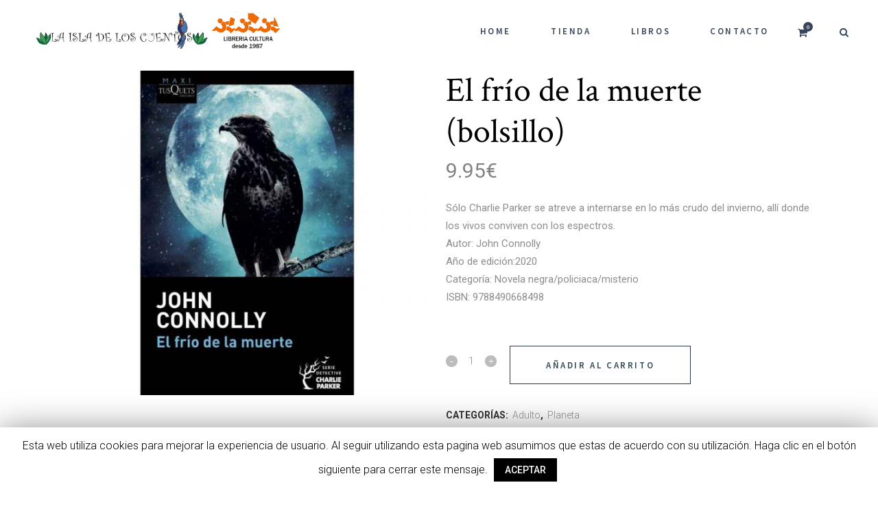

--- FILE ---
content_type: text/html; charset=UTF-8
request_url: https://tienda.laisladeloscuentos.com/product/el-frio-de-la-muerte-bolsillo/
body_size: 20924
content:

<!DOCTYPE html>
<html lang="es">
<head>
	<meta charset="UTF-8" />
	
				<meta name="viewport" content="width=device-width,initial-scale=1,user-scalable=no">
		
            
            
	<link rel="profile" href="http://gmpg.org/xfn/11" />
	<link rel="pingback" href="https://tienda.laisladeloscuentos.com/xmlrpc.php" />

	<title>Tienda La Isla de Los Cuentos | El frío de la muerte (bolsillo)</title>
<script type='text/javascript'>console.log('PixelYourSite Free version 7.1.7');</script>
<link rel='dns-prefetch' href='//fonts.googleapis.com' />
<link rel='dns-prefetch' href='//s.w.org' />
<link rel="alternate" type="application/rss+xml" title="Tienda La Isla de Los Cuentos &raquo; Feed" href="https://tienda.laisladeloscuentos.com/feed/" />
<link rel="alternate" type="application/rss+xml" title="Tienda La Isla de Los Cuentos &raquo; Feed de los comentarios" href="https://tienda.laisladeloscuentos.com/comments/feed/" />
<link rel="alternate" type="application/rss+xml" title="Tienda La Isla de Los Cuentos &raquo; Comentario El frío de la muerte (bolsillo) del feed" href="https://tienda.laisladeloscuentos.com/product/el-frio-de-la-muerte-bolsillo/feed/" />
		<script type="text/javascript">
			window._wpemojiSettings = {"baseUrl":"https:\/\/s.w.org\/images\/core\/emoji\/13.0.0\/72x72\/","ext":".png","svgUrl":"https:\/\/s.w.org\/images\/core\/emoji\/13.0.0\/svg\/","svgExt":".svg","source":{"concatemoji":"https:\/\/tienda.laisladeloscuentos.com\/wp-includes\/js\/wp-emoji-release.min.js?ver=5.5.17"}};
			!function(e,a,t){var n,r,o,i=a.createElement("canvas"),p=i.getContext&&i.getContext("2d");function s(e,t){var a=String.fromCharCode;p.clearRect(0,0,i.width,i.height),p.fillText(a.apply(this,e),0,0);e=i.toDataURL();return p.clearRect(0,0,i.width,i.height),p.fillText(a.apply(this,t),0,0),e===i.toDataURL()}function c(e){var t=a.createElement("script");t.src=e,t.defer=t.type="text/javascript",a.getElementsByTagName("head")[0].appendChild(t)}for(o=Array("flag","emoji"),t.supports={everything:!0,everythingExceptFlag:!0},r=0;r<o.length;r++)t.supports[o[r]]=function(e){if(!p||!p.fillText)return!1;switch(p.textBaseline="top",p.font="600 32px Arial",e){case"flag":return s([127987,65039,8205,9895,65039],[127987,65039,8203,9895,65039])?!1:!s([55356,56826,55356,56819],[55356,56826,8203,55356,56819])&&!s([55356,57332,56128,56423,56128,56418,56128,56421,56128,56430,56128,56423,56128,56447],[55356,57332,8203,56128,56423,8203,56128,56418,8203,56128,56421,8203,56128,56430,8203,56128,56423,8203,56128,56447]);case"emoji":return!s([55357,56424,8205,55356,57212],[55357,56424,8203,55356,57212])}return!1}(o[r]),t.supports.everything=t.supports.everything&&t.supports[o[r]],"flag"!==o[r]&&(t.supports.everythingExceptFlag=t.supports.everythingExceptFlag&&t.supports[o[r]]);t.supports.everythingExceptFlag=t.supports.everythingExceptFlag&&!t.supports.flag,t.DOMReady=!1,t.readyCallback=function(){t.DOMReady=!0},t.supports.everything||(n=function(){t.readyCallback()},a.addEventListener?(a.addEventListener("DOMContentLoaded",n,!1),e.addEventListener("load",n,!1)):(e.attachEvent("onload",n),a.attachEvent("onreadystatechange",function(){"complete"===a.readyState&&t.readyCallback()})),(n=t.source||{}).concatemoji?c(n.concatemoji):n.wpemoji&&n.twemoji&&(c(n.twemoji),c(n.wpemoji)))}(window,document,window._wpemojiSettings);
		</script>
		<style type="text/css">
img.wp-smiley,
img.emoji {
	display: inline !important;
	border: none !important;
	box-shadow: none !important;
	height: 1em !important;
	width: 1em !important;
	margin: 0 .07em !important;
	vertical-align: -0.1em !important;
	background: none !important;
	padding: 0 !important;
}
</style>
	<link rel='stylesheet' id='layerslider-css'  href='https://tienda.laisladeloscuentos.com/wp-content/plugins/LayerSlider/static/layerslider/css/layerslider.css?ver=6.10.0' type='text/css' media='all' />
<link rel='stylesheet' id='wp-block-library-css'  href='https://tienda.laisladeloscuentos.com/wp-includes/css/dist/block-library/style.min.css?ver=5.5.17' type='text/css' media='all' />
<link rel='stylesheet' id='wc-block-vendors-style-css'  href='https://tienda.laisladeloscuentos.com/wp-content/plugins/woocommerce/packages/woocommerce-blocks/build/vendors-style.css?ver=3.1.0' type='text/css' media='all' />
<link rel='stylesheet' id='wc-block-style-css'  href='https://tienda.laisladeloscuentos.com/wp-content/plugins/woocommerce/packages/woocommerce-blocks/build/style.css?ver=3.1.0' type='text/css' media='all' />
<link rel='stylesheet' id='contact-form-7-css'  href='https://tienda.laisladeloscuentos.com/wp-content/plugins/contact-form-7/includes/css/styles.css?ver=5.1.6' type='text/css' media='all' />
<link rel='stylesheet' id='cookie-law-info-css'  href='https://tienda.laisladeloscuentos.com/wp-content/plugins/cookie-law-info/public/css/cookie-law-info-public.css?ver=1.8.5' type='text/css' media='all' />
<link rel='stylesheet' id='cookie-law-info-gdpr-css'  href='https://tienda.laisladeloscuentos.com/wp-content/plugins/cookie-law-info/public/css/cookie-law-info-gdpr.css?ver=1.8.5' type='text/css' media='all' />
<link rel='stylesheet' id='rs-plugin-settings-css'  href='https://tienda.laisladeloscuentos.com/wp-content/plugins/revslider/public/assets/css/rs6.css?ver=6.2.23' type='text/css' media='all' />
<style id='rs-plugin-settings-inline-css' type='text/css'>
#rs-demo-id {}
</style>
<style id='woocommerce-inline-inline-css' type='text/css'>
.woocommerce form .form-row .required { visibility: visible; }
</style>
<link rel='stylesheet' id='mediaelement-css'  href='https://tienda.laisladeloscuentos.com/wp-includes/js/mediaelement/mediaelementplayer-legacy.min.css?ver=4.2.13-9993131' type='text/css' media='all' />
<link rel='stylesheet' id='wp-mediaelement-css'  href='https://tienda.laisladeloscuentos.com/wp-includes/js/mediaelement/wp-mediaelement.min.css?ver=5.5.17' type='text/css' media='all' />
<link rel='stylesheet' id='bridge-default-style-css'  href='https://tienda.laisladeloscuentos.com/wp-content/themes/bridge/style.css?ver=5.5.17' type='text/css' media='all' />
<link rel='stylesheet' id='bridge-qode-font_awesome-css'  href='https://tienda.laisladeloscuentos.com/wp-content/themes/bridge/css/font-awesome/css/font-awesome.min.css?ver=5.5.17' type='text/css' media='all' />
<link rel='stylesheet' id='bridge-qode-font_elegant-css'  href='https://tienda.laisladeloscuentos.com/wp-content/themes/bridge/css/elegant-icons/style.min.css?ver=5.5.17' type='text/css' media='all' />
<link rel='stylesheet' id='bridge-qode-linea_icons-css'  href='https://tienda.laisladeloscuentos.com/wp-content/themes/bridge/css/linea-icons/style.css?ver=5.5.17' type='text/css' media='all' />
<link rel='stylesheet' id='bridge-qode-dripicons-css'  href='https://tienda.laisladeloscuentos.com/wp-content/themes/bridge/css/dripicons/dripicons.css?ver=5.5.17' type='text/css' media='all' />
<link rel='stylesheet' id='bridge-qode-kiko-css'  href='https://tienda.laisladeloscuentos.com/wp-content/themes/bridge/css/kiko/kiko-all.css?ver=5.5.17' type='text/css' media='all' />
<link rel='stylesheet' id='bridge-qode-font_awesome_5-css'  href='https://tienda.laisladeloscuentos.com/wp-content/themes/bridge/css/font-awesome-5/css/font-awesome-5.min.css?ver=5.5.17' type='text/css' media='all' />
<link rel='stylesheet' id='bridge-stylesheet-css'  href='https://tienda.laisladeloscuentos.com/wp-content/themes/bridge/css/stylesheet.min.css?ver=5.5.17' type='text/css' media='all' />
<style id='bridge-stylesheet-inline-css' type='text/css'>
   .postid-4997.disabled_footer_top .footer_top_holder, .postid-4997.disabled_footer_bottom .footer_bottom_holder { display: none;}


</style>
<link rel='stylesheet' id='bridge-woocommerce-css'  href='https://tienda.laisladeloscuentos.com/wp-content/themes/bridge/css/woocommerce.min.css?ver=5.5.17' type='text/css' media='all' />
<link rel='stylesheet' id='bridge-woocommerce-responsive-css'  href='https://tienda.laisladeloscuentos.com/wp-content/themes/bridge/css/woocommerce_responsive.min.css?ver=5.5.17' type='text/css' media='all' />
<link rel='stylesheet' id='bridge-print-css'  href='https://tienda.laisladeloscuentos.com/wp-content/themes/bridge/css/print.css?ver=5.5.17' type='text/css' media='all' />
<link rel='stylesheet' id='bridge-style-dynamic-css'  href='https://tienda.laisladeloscuentos.com/wp-content/themes/bridge/css/style_dynamic_callback.php?ver=5.5.17' type='text/css' media='all' />
<link rel='stylesheet' id='bridge-responsive-css'  href='https://tienda.laisladeloscuentos.com/wp-content/themes/bridge/css/responsive.min.css?ver=5.5.17' type='text/css' media='all' />
<link rel='stylesheet' id='bridge-style-dynamic-responsive-css'  href='https://tienda.laisladeloscuentos.com/wp-content/themes/bridge/css/style_dynamic_responsive_callback.php?ver=5.5.17' type='text/css' media='all' />
<style id='bridge-style-dynamic-responsive-inline-css' type='text/css'>
@media only screen and (max-width: 420px)
{
    .shopping_cart_outer 
    {
        display: block;
        float: right;
    }
}

.latest_post_two_holder .latest_post_two_text .separator.small{
display: none;
}

.latest_post_two_holder .latest_post_two_info_inner img{
display: none;
}

.latest_post_two_holder .latest_post_two_info_inner .post_info_author_name{
display: none;
}

.latest_post_two_holder .latest_post_two_info {
    padding: 0px 33px 38px;
    border-top: none;
}

.latest_post_two_holder .latest_post_two_info_inner .post_info_date {
    text-align: center;
line-height: 26px;
}

.latest_post_two_holder .latest_post_two_text {
    padding: 28px 33px 4px;
    text-align: center;
}

.latest_post_two_holder .latest_post_two_info_inner>*{
    font-size: 15px;
}

.qode-pl-holder .qode-pli .qode-pli-price{
font-size: 15px;
color: #8d8d8d;
margin-top: 5px;
}

.qode-pl-holder .qode-pli .qode-pli-add-to-cart{
    font-size: 13px;
    font-weight: 400;
    font-family: 'Source Sans Pro';
color: #37465d;
letter-spacing: 2.6px;
}

.qode-pl-holder .qode-pli .qode-pli-add-to-cart a{
    color: #37465d;
    font-weight: 400;
}

.qode-pl-holder.qode-info-below-image .qode-pli .qode-pli-text-wrapper .qode-pli-add-to-cart a:hover {
    color: #37465d;
}

.qode-pl-holder .qode-pli-text-wrapper{
    margin: 42px 0 22px;
}

.q_team .q_team_text {
    padding: 19px 16px;
}

.q_team .q_team_title_holder .q_team_name {
    margin-bottom: 1px;
}

@media only screen and (max-width: 680px) {
.title .subtitle {
    display: none;
}
}

.qode-cf-newsletter-outer {
    display: flex;
    width: 100%;
}

.qode-cf-newsletter-outer .qode-cf-newsletter-submit  input.wpcf7-form-control.wpcf7-submit{
 font-family: FontAwesome;
    box-sizing: border-box;
    font-size: 25px;
    height: 100%;
    line-height: 0.8em;
}

div.wpcf7-response-output.wpcf7-mail-sent-ok {
    background-color: #e9524d;
}

.subtitle{
padding: 0 32% 0;
}

@media only screen and (max-width: 1100px) and (min-width: 1000px)  {
.subtitle{
padding: 0 25% 0;
}
}

@media only screen and (max-width: 1000px) {
.subtitle{
display: none;
}
.title .separator.small, .title .separator.small.left, .title .separator.small.right{
display: none;
}
}

.q_icon_with_title .icon_with_title_link {
    margin: 0;
}

.q_price_table .price_table_inner {
    background-color: #f5f1ed;
}

.price_in_table .value{
color: #000;
 font-family: 'Crimson Text', sans-serif;
}


.price_in_table .price{
font-size: 70px;
font-family: 'Crimson Text', sans-serif;
color: #000;
}

.price_table_inner ul li.table_title {
    padding: 46px 11px 13px;
}

.q_price_table{
border-top: none;
}

.price_table_inner ul li.prices{
    padding-bottom: 0px;
}

.price_table_inner ul li.pricing_table_content {
    padding: 20px 27px 28px;
}

.price_table_inner .price_button {
    padding: 0 0 59px;
}


.q_price_table.active .active_text{
    background-color: #324852;
}

.q_price_table.active .active_text{
    font-family: 'Source Sans Pro', sans-serif;
    text-transform: uppercase;
    font-weight: 600;
    letter-spacing: 2.6px;
    line-height: 40px;
}

.qbutton, .qbutton.medium{
border-color: #324852;
}

.q_price_table.active .price_table_inner>ul {
    padding: 37px 0 0;
    margin: -37px 0;
} 

.footer_top h5 {
    margin: 0 0 14px;
}

.comment_holder .comment {
    padding: 14px 23px 22px;
}

.comment_holder {
    padding: 28px 0 22px;
}


div.comment_form {
    margin: 0 0 130px;
}

span.comment_date {
    color: #bebebe;
}

.comment_holder .comment .text .comment-reply-link, .comment_holder .comment .text .replay{
    font-size: 13px;
    letter-spacing: 2.6px;
    text-transform: uppercase;
    font-family: 'Source Sans Pro', sans-serif;
    font-weight: 600;
padding: 0 0 0 15px;
}

#respond input[type=text], #respond input[type=email], #respond textarea, .contact_form input[type=text], .contact_form textarea{
font-family: 'Roboto', sans-serif;
}

.widget #searchform{
border: 1px solid  #e6e6e6;
}

.widget #searchform input[type=text]{
    color: #8d8d8d;
    padding: 5px 4%;
}

.widget #searchform input[type=text]::placeholder{
color: #8d8d8d;
}


.widget #searchsubmit{
color: #37465d;
padding: 3px 4%;
}

.widget #searchsubmit:hover{
color: #e9524d;
}

aside .widget.posts_holder li {
    padding: 4px 0;
}

.widget.qode_latest_posts_widget h5 a{
font-weight: 400;
font-size: 25px;
}


aside .widget a{
font-weight: 300;
font-size: 18px;
}

aside .widget {
    margin: 0 0 27px;
}

.blog_holder article .post_text .post_text_inner {
    padding: 23px 0px 35px;
}

span.date.entry_date.updated {
    color: #000!important;
    font-weight: 400;
}

.two_columns_75_25.background_color_sidebar.grid2.clearfix{
    padding-bottom: 34px;
}

@media only screen and (max-width: 1000px) {
aside.sidebar {
    padding: 0px 0 58px;
}
}

.widget.qode_latest_posts_widget span.date.entry_date.updated{
color: #828282!important;
font-weight: 300;
}

.blog_holder article .post_more {
    margin: 42px 0 0;
}

.blog_holder article .post_info{
    margin: 0 0 7px
}

p.price {
    margin-bottom: 22px;
}

.woocommerce div.product .cart, .woocommerce div.product .product_meta {
    margin: 32px 0 25px;
}

.q_accordion_holder {
margin: 32px 0 68px;
}

.woocommerce .content .container .container_inner, .woocommerce-page .content .container .container_inner {
    padding: 103px 0 83px;
}

.q_accordion_holder.accordion.boxed .ui-accordion-header {
border: 1px solid #263348;
background-color: transparent;
}

.q_accordion_holder.accordion h6.ui-accordion-header{
padding-top: 16px;
    padding-bottom: 11px;
    margin-bottom: 13px;
}

.q_accordion_holder.accordion .ui-accordion-header, .q_accordion_holder.accordion.with_icon .ui-accordion-header{
    color: #324852;
font-family: 'Source Sans Pro', sans-serif;
font-weight: 600;
letter-spacing: 2.6px;
text-transform: uppercase;
font-size: 13px;

}

.q_accordion_holder.accordion .ui-accordion-header:hover{
color: #fff !important;  
background-color: #263348;        
} 

.woocommerce ul.products li.product .add-to-cart-button, .woocommerce ul.products li.product .added_to_cart, .woocommerce ul.products li.product a.qbutton.out-of-stock-button{
    padding: 0 52px;
}

.woocommerce #content .quantity input.qty, .woocommerce .quantity input.qty, .woocommerce-page #content .quantity input.qty, .woocommerce-page .quantity input.qty {
    font-weight: 300;
    font-size: 18px;
font-family: 'Roboto', sans-serif;
}

th.woocommerce-product-attributes-item__label{
font-size: 14px;
}

table th {
    padding: 0px 7px;
}

table td {
    padding: 0px 10px;
}

h2.woocommerce-Reviews-title {
    font-size: 25px !important;
}

p.comment-form-cookies-consent {
    padding-bottom: 18px;
}

#respond input[type=text], #respond input[type=email], #respond textarea, .contact_form input[type=text], .contact_form textarea{
font-size: 15px;
line-height: 26px;
font-weight: 300;
}

.woocommerce-product-rating {
    margin-bottom: 16px;
}

.woocommerce .star-rating span, .woocommerce-page .star-rating span{
    color: #e9524d;
}

.woocommerce #submit:hover {
background-color: #263348;
}

nav.main_menu ul li a span.underline_dash, nav.vertical_menu ul li a span.underline_dash {
    bottom: -14%;
}

.author_description{
    margin: 29px 0 0;
}

.q_icon_with_title .icon_with_title_link{
position: relative;
}

.q_icon_with_title .icon_with_title_link:before{
content: '';
position: absolute;
left: 0;
bottom: 1px;
width: 100%;
height: 1px;
background-color: #8d8d8d;
opacity: 0;
transition: all 0.3s ease;
}

.q_icon_with_title:hover .icon_with_title_link:before{
opacity: 1;
}

.latest_post_two_holder .latest_post_two_text a{
position: relative;
}

.latest_post_two_holder .latest_post_two_text a{
background-position: 0px 1.26em;
background-repeat: repeat-x;
background-size: 0;
background-size: 1px 1px;
}

.latest_post_two_holder .latest_post_two_text a:hover{
background-image: linear-gradient(to bottom, #000 50%, #000 50%);
}

h4.entry-title.qode-pli-title a:hover{
    color: #000;
}

@media only screen and (max-width: 680px) {
.woocommerce .product h1.product_title{
    font-size: 40px;
    line-height: 48px;
}
}


.shopping_cart_dropdown{
    background-color: #fff;
    padding: 20px 15px 40px;
}

.shopping_cart_dropdown .qbutton{
    padding: 5px 20px;
}

.shopping_cart_header .header_cart.fa-shopping-cart{
    font-size: 15px;
}

.shopping_cart_header .header_cart.fa-shopping-cart:before {
    color: #37465d;
}


.shopping_cart_header .header_cart.fa-shopping-cart .header_cart_span{
    background-color: #37465d;
    top: -8px;
    right: -8px;
font-size: 8px;
}

.header_bottom_right_widget_holder{
    padding: 0 6px;
}

.header_bottom {
    padding: 0 36px;
}

.myaccount_user, .woocommerce .woocommerce-error, .woocommerce .woocommerce-info, .woocommerce .woocommerce-message, .woocommerce div.message{
    border: 1px solid #37465d;
    line-height: 46px;
    font-weight: 400;
    font-family: Crimson Text, sans-serif;
    color: #303030;
    text-transform: none;
    letter-spacing: 0px;
    font-size: 25px;
margin-bottom: 77px;
}

.woocommerce table.cart div.coupon .button, .woocommerce-page table.cart div.coupon .button {
    padding-left: 52px!important;
    padding-right: 52px!important;
    top: 1px!important;
}

.woocommerce table.cart td.actions>.checkout-button, .woocommerce-page table.cart td.actions>.checkout-button {
    float: right;
    padding-left: 52px !important;
    padding-right: 52px !important;
    margin-left: 25px !important;
}

.woocommerce .checkout table.shop_table thead tr th, .woocommerce table.cart thead tr th, .woocommerce-account table.my_account_orders thead tr th, .woocommerce-page .checkout table.shop_table thead tr th, .woocommerce-page table.cart thead tr th, .woocommerce-page table.my_account_orders thead tr th{
    font-size: 25px;
    letter-spacing: 0px;
    font-family: "Crimson Text", sans-serif;
    text-transform: none;
    font-weight: 400;
}

.woocommerce table.cart tbody td.product-remove, .woocommerce-page table.cart tbody td.product-remove{
    padding-top: 20px;
    padding-bottom: 20px;
}

.woocommerce table.cart tbody tr span.amount, .woocommerce-page table.cart tbody span.amount{
color: #828282;
}

span.woocommerce-Price-amount.amount {
    font-weight: 400;
}

tr.woocommerce-shipping-totals.shipping td{
  font-weight: 400;
}

.woocommerce div.cart-collaterals div.cart_totals table tr.order-total strong span.amount, .woocommerce-page div.cart-collaterals div.cart_totals table tr.order-total strong span.amount{
font-weight: 600;
}



.woocommerce input[type=text]:not(.qode_search_field), .woocommerce input[type=password], .woocommerce input[type=email], .woocommerce textarea, .woocommerce-page input[type=tel], .woocommerce-page input[type=text]:not(.qode_search_field), .woocommerce-page input[type=password], .woocommerce-page input[type=email], .woocommerce-page textarea{
font-family: 'Roboto', sans-serif;
font-size: 15px;
line-height: 26px;
font-weight: 300;
}

.woocommerce-checkout h3{
    font-size: 42px;
}

.woocommerce form.checkout #order_review_heading {
    margin-top: 85px;
}

.woocommerce-form-coupon-toggle {
    margin-top: 26px;
    margin-bottom: 83px;
}

.woocommerce #payment {
    margin-bottom: 20px;
}

@media only screen and (max-width: 1100px){
.woocommerce #customer_login .col-1, .woocommerce .col-1{
margin-bottom: 55px;
}
}

.shopping_cart_dropdown span.total span {
    color: #000;
    font-size: 15px;
}

.shopping_cart_dropdown span.total{
padding: 7px 0 0 8px;
color: #37465d;
}

.shopping_cart_dropdown .qbutton {
    height: 30px;
    line-height: 32px;
    font-size: 13px;
}


.shopping_cart_dropdown span.total, .shopping_cart_dropdown ul li{
    font-size: 15px;
}


.shopping_cart_dropdown ul li a:hover {
    color: #000;
}

.shopping_cart_dropdown ul li{
    font-size: 20px;
    text-transform: none;
    letter-spacing: 0px;
    font-family: 'Crimson Text', sans-serif;
}

.shopping_cart_dropdown .cart_list span.quantity{
    color: #000;
}

.shopping_cart_dropdown ul li a{
    color: #000;
}

p.cart-empty.woocommerce-info{
    line-height: 56px;
    font-size: 42px;
}

.woocommerce-account h2  .woocommerce-account h3, .woocommerce-checkout h2, .woocommerce-checkout h3{
font-size: 42px;
letter-spacing: 0;
}

.woocommerce-account h2, .woocommerce-account h3, .woocommerce-checkout h2, .woocommerce-checkout h3{
    font-size: 42px;
}

p.cart-empty.woocommerce-info {
    margin-bottom: 40px;
    margin-top: 30px;
}

form.woocommerce-cart-form {
    margin-top: 25px;
}

.woocommerce-account .woocommerce-MyAccount-navigation li a{
    font-size: 18px;
    text-transform: none;
    letter-spacing: 0;
    font-weight: 300;
}

.woocommerce-account .woocommerce-MyAccount-navigation li.is-active a {
    color: #000;
}

.woocommerce-account .woocommerce-MyAccount-navigation li a{
    font-size: 18px;
    text-transform: none;
    letter-spacing: 0;
    font-weight: 300;
padding: 5px 0;
}

.woocommerce-account .woocommerce-MyAccount-navigation li.is-active a {
    color: #000;
}

.woocommerce .addresses header a.edit {
    height: 37px;
    line-height: 35px;
    padding: 0 35px;
}

.u-columns.woocommerce-Addresses.col2-set.addresses address {
    font-weight: 300;
}

div.wpcf7 .ajax-loader{
display: none;
}

.comment_holder .comment_number {
    margin: 0 0 0px;
}


.author_description{
padding: 42px;
    border: 1px solid #e6e6e6;
}


.author_description {
    margin: 59px 0 0;
}

.woocommerce .summary{
    margin-bottom: 0;
}

#back_to_top span i, #back_to_top span span {
    font-size: 15px;
}

span.woocommerce-Price-amount.amount {
    font-family: Roboto;
    font-size: 15px;
    color: #828282;
    font-weight: 300;
}


span.quantity {
    font-family: Roboto;
    font-size: 15px;
    font-weight: 300;
}

.shopping_cart_dropdown .cart_list span.quantity {
    color: #828282;
}

.shopping_cart_dropdown ul li{
border-bottom: none;
    padding: 10px 0;
}

.shopping_cart_dropdown {
    padding: 20px 30px 40px;
}

.shopping_cart_outer:hover .shopping_cart_dropdown{
border-top: 1px solid #dcdad1;
}

.touch .latest_post_two_holder .latest_post_two_text a:before{
display: none;
}

@media only screen and (max-width: 480px){
.comment_holder .comment .image{
float: none;
}

.comment_holder .comment .text{
padding: 10px 0 0;
}
}

@media only screen and (min-width: 481px) and (max-width: 1024px){
.columns-4 .related ul.products li.product{
width: 48.37209302325581%;
margin-right: 3.255813953488372%;
}

.columns-4 .related ul.products li.product:nth-child(2n){
margin-right: 0;
}
}



.side_menu_button>a.search_button{
position: relative;
top: -3px;
}


header:not(.with_hover_bg_color) nav.main_menu>ul>li:hover>a{
opacity: 1;
}

@media only screen and (max-width: 600px){
.qode_pricing_tables .q_price_table.active {
    margin-top: 39px;
    margin-bottom: 54px;
}
}

@media only screen and (max-width: 600px){
.author_description {
    padding: 42px 27px;
}
}


.latest_post_two_holder .latest_post_two_text {
    padding: 28px 13px 4px;
}

@media only screen and (max-width: 1100px){
.qode_pricing_tables.four_columns .q_price_table:nth-child(2n+1) {
    margin-left: 0;
    clear: both;
}
}

@media only screen and (max-width: 1100px) and (min-width: 1000px) {
.qode_pricing_tables.four_columns .q_price_table {
    width: 48.75%;
    margin-bottom: 15px;
}
}

.footer_top .widget_text a{
position: relative;
}

.footer_top .widget_text a:before{
content: '';
position: absolute;
width: 100%;
height: 1px;
left: 0;
bottom: -3px;
background-color: currentColor;
opacity: 0;
transition: all 0.3s ease;
}


.footer_top .widget_text a:hover:before{
opacity: 1;
}

.sidebar .latest_post_holder.image_in_box .latest_post_text .latest_post_title, .sidebar .latest_post_holder.image_in_box .latest_post_text .latest_post_title a{
line-height: 29px;
}

.qode_search_form{
border-bottom: 1px solid #dcdad1;
box-sizing: border-box;
}

.touch section.parallax_section_holder{
    background-attachment: initial;
background-size: cover;
}

.shopping_cart_outer:hover a.header_cart.fa-shopping-cart:before{
    color: #e9524d;
}

.sidebar .latest_post_holder.image_in_box .latest_post_text .latest_post_title a{
    background-position: 0px 1.25em;
    background-repeat: repeat-x;
    background-size: 0;
    background-size: 1px 1px;
}

.sidebar .latest_post_holder.image_in_box .latest_post_text .latest_post_title a:hover{
    background-image: linear-gradient(to bottom, #000 50%, #000 50%);
}

@media only screen and (max-width: 480px){
.qode-instagram-feed.qode-col-12 li, .qode-instagram-feed.qode-col-3 li, .qode-instagram-feed.qode-col-4 li, .qode-instagram-feed.qode-col-6 li, .qode-instagram-feed.qode-col-9 li {
    width: 48%;
}
}

@media only screen and (max-width: 1000px) and (min-width: 700px) {
.qode-instagram-feed.qode-col-4 li {
    width: 25%;
}
}

.qode-pl-holder .qode-pli .qode-pli-title a:hover{
    color: #000;
}
</style>
<link rel='stylesheet' id='js_composer_front-css'  href='https://tienda.laisladeloscuentos.com/wp-content/plugins/js_composer/assets/css/js_composer.min.css?ver=6.1' type='text/css' media='all' />
<link rel='stylesheet' id='bridge-style-handle-google-fonts-css'  href='https://fonts.googleapis.com/css?family=Raleway%3A100%2C200%2C300%2C400%2C500%2C600%2C700%2C800%2C900%2C100italic%2C300italic%2C400italic%2C700italic%7CRoboto%3A100%2C200%2C300%2C400%2C500%2C600%2C700%2C800%2C900%2C100italic%2C300italic%2C400italic%2C700italic%7CCrimson+Text%3A100%2C200%2C300%2C400%2C500%2C600%2C700%2C800%2C900%2C100italic%2C300italic%2C400italic%2C700italic%7CSource+Sans+Pro%3A100%2C200%2C300%2C400%2C500%2C600%2C700%2C800%2C900%2C100italic%2C300italic%2C400italic%2C700italic&#038;subset=latin%2Clatin-ext&#038;ver=1.0.0' type='text/css' media='all' />
<link rel='stylesheet' id='bridge-core-dashboard-style-css'  href='https://tienda.laisladeloscuentos.com/wp-content/plugins/bridge-core/modules/core-dashboard/assets/css/core-dashboard.min.css?ver=5.5.17' type='text/css' media='all' />
<link rel='stylesheet' id='bridge-childstyle-css'  href='https://tienda.laisladeloscuentos.com/wp-content/themes/bridge-child/style.css?ver=5.5.17' type='text/css' media='all' />
<script type='text/javascript' id='layerslider-greensock-js-extra'>
/* <![CDATA[ */
var LS_Meta = {"v":"6.10.0"};
/* ]]> */
</script>
<script type='text/javascript' src='https://tienda.laisladeloscuentos.com/wp-content/plugins/LayerSlider/static/layerslider/js/greensock.js?ver=1.19.0' id='layerslider-greensock-js'></script>
<script type='text/javascript' src='https://tienda.laisladeloscuentos.com/wp-includes/js/jquery/jquery.js?ver=1.12.4-wp' id='jquery-core-js'></script>
<script type='text/javascript' src='https://tienda.laisladeloscuentos.com/wp-content/plugins/LayerSlider/static/layerslider/js/layerslider.kreaturamedia.jquery.js?ver=6.10.0' id='layerslider-js'></script>
<script type='text/javascript' src='https://tienda.laisladeloscuentos.com/wp-content/plugins/LayerSlider/static/layerslider/js/layerslider.transitions.js?ver=6.10.0' id='layerslider-transitions-js'></script>
<script type='text/javascript' id='cookie-law-info-js-extra'>
/* <![CDATA[ */
var Cli_Data = {"nn_cookie_ids":[],"cookielist":[]};
var log_object = {"ajax_url":"https:\/\/tienda.laisladeloscuentos.com\/wp-admin\/admin-ajax.php"};
/* ]]> */
</script>
<script type='text/javascript' src='https://tienda.laisladeloscuentos.com/wp-content/plugins/cookie-law-info/public/js/cookie-law-info-public.js?ver=1.8.5' id='cookie-law-info-js'></script>
<script type='text/javascript' src='https://tienda.laisladeloscuentos.com/wp-content/plugins/revslider/public/assets/js/rbtools.min.js?ver=6.2.23' id='tp-tools-js'></script>
<script type='text/javascript' src='https://tienda.laisladeloscuentos.com/wp-content/plugins/revslider/public/assets/js/rs6.min.js?ver=6.2.23' id='revmin-js'></script>
<script type='text/javascript' src='https://tienda.laisladeloscuentos.com/wp-content/plugins/woocommerce/assets/js/jquery-blockui/jquery.blockUI.min.js?ver=2.70' id='jquery-blockui-js'></script>
<script type='text/javascript' id='wc-add-to-cart-js-extra'>
/* <![CDATA[ */
var wc_add_to_cart_params = {"ajax_url":"\/wp-admin\/admin-ajax.php","wc_ajax_url":"\/?wc-ajax=%%endpoint%%","i18n_view_cart":"Ver carrito","cart_url":"https:\/\/tienda.laisladeloscuentos.com\/cart\/","is_cart":"","cart_redirect_after_add":"no"};
/* ]]> */
</script>
<script type='text/javascript' src='https://tienda.laisladeloscuentos.com/wp-content/plugins/woocommerce/assets/js/frontend/add-to-cart.min.js?ver=4.5.5' id='wc-add-to-cart-js'></script>
<script type='text/javascript' src='https://tienda.laisladeloscuentos.com/wp-content/plugins/woocommerce/assets/js/js-cookie/js.cookie.min.js?ver=2.1.4' id='js-cookie-js'></script>
<script type='text/javascript' src='https://tienda.laisladeloscuentos.com/wp-content/plugins/js_composer/assets/js/vendors/woocommerce-add-to-cart.js?ver=6.1' id='vc_woocommerce-add-to-cart-js-js'></script>
<script type='text/javascript' src='https://tienda.laisladeloscuentos.com/wp-content/plugins/pixelyoursite/dist/scripts/jquery.bind-first-0.2.3.min.js?ver=5.5.17' id='jquery-bind-first-js'></script>
<script type='text/javascript' id='pys-js-extra'>
/* <![CDATA[ */
var pysOptions = {"staticEvents":{"facebook":{"PageView":[{"params":[],"delay":0,"ids":[]}],"GeneralEvent":[{"params":{"post_type":"product","post_id":"4997","content_name":"El fr\u00edo de la muerte (bolsillo)","categories":"Adulto, Planeta","tags":""},"delay":0,"ids":[]}],"ViewContent":[{"params":{"content_ids":"[\"4997\"]","content_type":"product","tags":"","content_name":"El fr\u00edo de la muerte (bolsillo)","category_name":"Adulto, Planeta","contents":"[{\"id\":\"4997\",\"quantity\":1,\"item_price\":9.95}]","product_price":"9.95"},"delay":0,"ids":[]}]}},"dynamicEventsParams":[],"dynamicEventsTriggers":[],"facebook":{"pixelIds":["259392115471045"],"advancedMatching":[],"removeMetadata":false,"contentParams":{"post_type":"product","post_id":4997,"content_name":"El fr\u00edo de la muerte (bolsillo)","categories":"Adulto, Planeta","tags":""},"commentEventEnabled":true,"wooVariableAsSimple":false,"downloadEnabled":true,"formEventEnabled":true},"debug":"","siteUrl":"https:\/\/tienda.laisladeloscuentos.com","ajaxUrl":"https:\/\/tienda.laisladeloscuentos.com\/wp-admin\/admin-ajax.php","commonEventParams":{"domain":"tienda.laisladeloscuentos.com","user_roles":"guest","plugin":"PixelYourSite"},"commentEventEnabled":"1","downloadEventEnabled":"1","downloadExtensions":["","doc","exe","js","pdf","ppt","tgz","zip","xls"],"formEventEnabled":"1","gdpr":{"ajax_enabled":true,"all_disabled_by_api":true,"facebook_disabled_by_api":false,"analytics_disabled_by_api":false,"google_ads_disabled_by_api":false,"pinterest_disabled_by_api":false,"bing_disabled_by_api":false,"facebook_prior_consent_enabled":true,"analytics_prior_consent_enabled":true,"google_ads_prior_consent_enabled":null,"pinterest_prior_consent_enabled":true,"bing_prior_consent_enabled":true,"cookiebot_integration_enabled":false,"cookiebot_facebook_consent_category":"marketing","cookiebot_analytics_consent_category":"statistics","cookiebot_google_ads_consent_category":null,"cookiebot_pinterest_consent_category":"marketing","cookiebot_bing_consent_category":"marketing","ginger_integration_enabled":false,"cookie_notice_integration_enabled":false,"cookie_law_info_integration_enabled":true},"woo":{"enabled":true,"addToCartOnButtonEnabled":true,"addToCartOnButtonValueEnabled":true,"addToCartOnButtonValueOption":"price","removeFromCartEnabled":true,"removeFromCartSelector":"form.woocommerce-cart-form .remove"},"edd":{"enabled":false,"addToCartOnButtonEnabled":true,"addToCartOnButtonValueEnabled":true,"addToCartOnButtonValueOption":"price","removeFromCartEnabled":true}};
/* ]]> */
</script>
<script type='text/javascript' src='https://tienda.laisladeloscuentos.com/wp-content/plugins/pixelyoursite/dist/scripts/public.js?ver=7.1.7' id='pys-js'></script>
<meta name="generator" content="Powered by LayerSlider 6.10.0 - Multi-Purpose, Responsive, Parallax, Mobile-Friendly Slider Plugin for WordPress." />
<!-- LayerSlider updates and docs at: https://layerslider.kreaturamedia.com -->
<link rel="https://api.w.org/" href="https://tienda.laisladeloscuentos.com/wp-json/" /><link rel="alternate" type="application/json" href="https://tienda.laisladeloscuentos.com/wp-json/wp/v2/product/4997" /><link rel="EditURI" type="application/rsd+xml" title="RSD" href="https://tienda.laisladeloscuentos.com/xmlrpc.php?rsd" />
<link rel="wlwmanifest" type="application/wlwmanifest+xml" href="https://tienda.laisladeloscuentos.com/wp-includes/wlwmanifest.xml" /> 
<meta name="generator" content="WordPress 5.5.17" />
<meta name="generator" content="WooCommerce 4.5.5" />
<link rel="canonical" href="https://tienda.laisladeloscuentos.com/product/el-frio-de-la-muerte-bolsillo/" />
<link rel='shortlink' href='https://tienda.laisladeloscuentos.com/?p=4997' />
<link rel="alternate" type="application/json+oembed" href="https://tienda.laisladeloscuentos.com/wp-json/oembed/1.0/embed?url=https%3A%2F%2Ftienda.laisladeloscuentos.com%2Fproduct%2Fel-frio-de-la-muerte-bolsillo%2F" />
<link rel="alternate" type="text/xml+oembed" href="https://tienda.laisladeloscuentos.com/wp-json/oembed/1.0/embed?url=https%3A%2F%2Ftienda.laisladeloscuentos.com%2Fproduct%2Fel-frio-de-la-muerte-bolsillo%2F&#038;format=xml" />
	<noscript><style>.woocommerce-product-gallery{ opacity: 1 !important; }</style></noscript>
			<script type="text/javascript">
			var cli_flush_cache=1;
		</script>
		<meta name="generator" content="Powered by WPBakery Page Builder - drag and drop page builder for WordPress."/>
<meta name="generator" content="Powered by Slider Revolution 6.2.23 - responsive, Mobile-Friendly Slider Plugin for WordPress with comfortable drag and drop interface." />
<link rel="icon" href="https://tienda.laisladeloscuentos.com/wp-content/uploads/2020/03/cropped-ico-32x32.png" sizes="32x32" />
<link rel="icon" href="https://tienda.laisladeloscuentos.com/wp-content/uploads/2020/03/cropped-ico-192x192.png" sizes="192x192" />
<link rel="apple-touch-icon" href="https://tienda.laisladeloscuentos.com/wp-content/uploads/2020/03/cropped-ico-180x180.png" />
<meta name="msapplication-TileImage" content="https://tienda.laisladeloscuentos.com/wp-content/uploads/2020/03/cropped-ico-270x270.png" />
<script type="text/javascript">function setREVStartSize(e){
			//window.requestAnimationFrame(function() {				 
				window.RSIW = window.RSIW===undefined ? window.innerWidth : window.RSIW;	
				window.RSIH = window.RSIH===undefined ? window.innerHeight : window.RSIH;	
				try {								
					var pw = document.getElementById(e.c).parentNode.offsetWidth,
						newh;
					pw = pw===0 || isNaN(pw) ? window.RSIW : pw;
					e.tabw = e.tabw===undefined ? 0 : parseInt(e.tabw);
					e.thumbw = e.thumbw===undefined ? 0 : parseInt(e.thumbw);
					e.tabh = e.tabh===undefined ? 0 : parseInt(e.tabh);
					e.thumbh = e.thumbh===undefined ? 0 : parseInt(e.thumbh);
					e.tabhide = e.tabhide===undefined ? 0 : parseInt(e.tabhide);
					e.thumbhide = e.thumbhide===undefined ? 0 : parseInt(e.thumbhide);
					e.mh = e.mh===undefined || e.mh=="" || e.mh==="auto" ? 0 : parseInt(e.mh,0);		
					if(e.layout==="fullscreen" || e.l==="fullscreen") 						
						newh = Math.max(e.mh,window.RSIH);					
					else{					
						e.gw = Array.isArray(e.gw) ? e.gw : [e.gw];
						for (var i in e.rl) if (e.gw[i]===undefined || e.gw[i]===0) e.gw[i] = e.gw[i-1];					
						e.gh = e.el===undefined || e.el==="" || (Array.isArray(e.el) && e.el.length==0)? e.gh : e.el;
						e.gh = Array.isArray(e.gh) ? e.gh : [e.gh];
						for (var i in e.rl) if (e.gh[i]===undefined || e.gh[i]===0) e.gh[i] = e.gh[i-1];
											
						var nl = new Array(e.rl.length),
							ix = 0,						
							sl;					
						e.tabw = e.tabhide>=pw ? 0 : e.tabw;
						e.thumbw = e.thumbhide>=pw ? 0 : e.thumbw;
						e.tabh = e.tabhide>=pw ? 0 : e.tabh;
						e.thumbh = e.thumbhide>=pw ? 0 : e.thumbh;					
						for (var i in e.rl) nl[i] = e.rl[i]<window.RSIW ? 0 : e.rl[i];
						sl = nl[0];									
						for (var i in nl) if (sl>nl[i] && nl[i]>0) { sl = nl[i]; ix=i;}															
						var m = pw>(e.gw[ix]+e.tabw+e.thumbw) ? 1 : (pw-(e.tabw+e.thumbw)) / (e.gw[ix]);					
						newh =  (e.gh[ix] * m) + (e.tabh + e.thumbh);
					}				
					if(window.rs_init_css===undefined) window.rs_init_css = document.head.appendChild(document.createElement("style"));					
					document.getElementById(e.c).height = newh+"px";
					window.rs_init_css.innerHTML += "#"+e.c+"_wrapper { height: "+newh+"px }";				
				} catch(e){
					console.log("Failure at Presize of Slider:" + e)
				}					   
			//});
		  };</script>
		<style type="text/css" id="wp-custom-css">
			.title_subtitle_holder{
	display:none !important;
}
.post_info{
	display:none!important;
}

.termino{
	text-decoration:underline;
}

.woocommerce-SavedPaymentMethods-saveNew{
	display:none;
}


/* Carrito */
#nav-menu-item-856{
	display:none;
}
#coupon_code{
	border:2px solid grey !important;
}
/* Movil vertical*/
@media only screen and (max-width: 600px) {
    .woocommerce .checkout table.shop_table thead tr th, 
    .woocommerce table.cart thead tr th, 
    .woocommerce-account table.my_account_orders thead tr th, 
    .woocommerce-cart table.cart tbody tr td, 
    .woocommerce-checkout .checkout table tbody tr td, 
    .woocommerce-page .checkout table.shop_table thead tr th, 
    .woocommerce-page table.cart thead tr th, 
    .woocommerce-page table.my_account_orders thead tr th {
        padding: 8px 1px !important;
        font-size: 12px !important;
    }
	
	/* Columna nombre*/
	th.product-name{
		max-width: 30% !important;
    width: 30%;
	}
	
	/* Menu carrito*/
	#nav-menu-item-856{
		display:block !important;
	}
	
}

/* Movil horizontal*/
@media only screen and (max-width: 850px) and (min-width: 500px){
	div.cart_totals{
		float:right !important;
		margin: auto;
    width: 40% !important;
	}
	
	div.coupon{
    width: 100% !important;
		float: right !important;
	}
	
	#wc-stripe-payment-request-button-separator{
		display: none !important;
	}
	#wc-stripe-payment-request-button{
		width: 36% !important;
		height: 54px !important;
		float: right !important;
		margin-top: 25px !important;
		
	}
	.checkout-button{
		float:left !important;
		margin-top: 20px !important;
	}
	
}

/* Movil pequeño horizontal*/
@media only screen and (max-width: 670px) and (min-width: 500px){
	/* checkout para ancho pequeño */
	.checkout-button{
		margin-top: -15% !important;
		float:left !important;
	}
}

/* Formulario factuacion */
.woocommerce-billing-fields__field-wrapper .input-text{
	 font-size: large !important;
    font-weight: 400 !important;
}

.woocommerce-Price-amount{
	 font-size: larger !important;
    font-weight: 400 !important;
}
.woocommerce-product-details__short-description p{
	font-weight:400
}  

/* Telefono*/
#shipping_telefono_field{
	width:100%;
}

/*Busqueda*/
div.entry p{
	font-weight:900;
	
}		</style>
		<noscript><style> .wpb_animate_when_almost_visible { opacity: 1; }</style></noscript></head>

<body class="product-template-default single single-product postid-4997 theme-bridge bridge-core-2.4.7 woocommerce woocommerce-page woocommerce-no-js  qode_grid_1300 footer_responsive_adv qode-content-sidebar-responsive transparent_content qode_disabled_responsive_button_padding_change columns-4 qode-child-theme-ver-1.0.0 qode-theme-ver-23.2 qode-theme-bridge disabled_footer_bottom wpb-js-composer js-comp-ver-6.1 vc_responsive elementor-default" itemscope itemtype="http://schema.org/WebPage">




<div class="wrapper">
	<div class="wrapper_inner">

    
		<!-- Google Analytics start -->
				<!-- Google Analytics end -->

		
	<header class=" scroll_header_top_area  stick scrolled_not_transparent page_header">
	<div class="header_inner clearfix">
		<form role="search" id="searchform" action="https://tienda.laisladeloscuentos.com/" class="qode_search_form" method="get">
    
            <i class="qode_icon_font_awesome fa fa-search qode_icon_in_search" ></i>            <input type="text" placeholder="Search" name="s" class="qode_search_field" autocomplete="off" />
            <input type="submit" value="Search" />

            <div class="qode_search_close">
                <a href="#">
                    <i class="qode_icon_font_awesome fa fa-times qode_icon_in_search" ></i>                </a>
            </div>
            </form>
		<div class="header_top_bottom_holder">
			
			<div class="header_bottom clearfix" style='' >
											<div class="header_inner_left">
																	<div class="mobile_menu_button">
		<span>
			<i class="qode_icon_font_awesome fa fa-bars " ></i>		</span>
	</div>
								<div class="logo_wrapper" >
	<div class="q_logo">
		<a itemprop="url" href="https://tienda.laisladeloscuentos.com/" >
             <img itemprop="image" class="normal" src="https://tienda.laisladeloscuentos.com/wp-content/uploads/2020/03/Logo-Isla-de-los-cuentos-Cultura.png" alt="Logo"> 			 <img itemprop="image" class="light" src="https://tienda.laisladeloscuentos.com/wp-content/uploads/2020/03/Logo-Isla-de-los-cuentos-Cultura.png" alt="Logo"/> 			 <img itemprop="image" class="dark" src="https://tienda.laisladeloscuentos.com/wp-content/uploads/2020/03/Logo-Isla-de-los-cuentos-Cultura.png" alt="Logo"/> 			 <img itemprop="image" class="sticky" src="https://tienda.laisladeloscuentos.com/wp-content/uploads/2020/03/ico.png" alt="Logo"/> 			 <img itemprop="image" class="mobile" src="https://tienda.laisladeloscuentos.com/wp-content/uploads/2020/03/ico.png" alt="Logo"/> 					</a>
	</div>
	</div>															</div>
															<div class="header_inner_right">
									<div class="side_menu_button_wrapper right">
																					<div class="header_bottom_right_widget_holder"><div class="header_bottom_widget widget_woocommerce-dropdown-cart">		<div class="shopping_cart_outer">
		<div class="shopping_cart_inner">
		<div class="shopping_cart_header">
			<a class="header_cart fa fa-shopping-cart" href="https://tienda.laisladeloscuentos.com/cart/"><span class="header_cart_span">0</span></a>
			<div class="shopping_cart_dropdown">
			<div class="shopping_cart_dropdown_inner">
									<ul class="cart_list product_list_widget">
													<li>No products in the cart.</li>
											</ul>
				</div>
                <a itemprop="url" href="https://tienda.laisladeloscuentos.com/cart/" class="qbutton white view-cart">Carrito <i class="fa fa-shopping-cart"></i></a>
				<span class="total">Total:<span><span class="woocommerce-Price-amount amount"><bdi>0.00<span class="woocommerce-Price-currencySymbol">&euro;</span></bdi></span></span></span>
	</div>
</div>
		</div>
		</div>
	</div></div>
																														<div class="side_menu_button">
												<a class="search_button search_slides_from_window_top normal" href="javascript:void(0)">
		<i class="qode_icon_font_awesome fa fa-search " ></i>	</a>

																							
										</div>
									</div>
								</div>
							
							
							<nav class="main_menu drop_down right">
								<ul id="menu-main-menu" class=""><li id="nav-menu-item-499" class="menu-item menu-item-type-post_type menu-item-object-page menu-item-home  narrow"><a href="https://tienda.laisladeloscuentos.com/" class=""><i class="menu_icon blank fa"></i><span>Home<span class="underline_dash"></span></span><span class="plus"></span></a></li>
<li id="nav-menu-item-2032" class="menu-item menu-item-type-custom menu-item-object-custom menu-item-has-children  has_sub narrow"><a href="#" class=""><i class="menu_icon blank fa"></i><span>Tienda<span class="underline_dash"></span></span><span class="plus"></span></a>
<div class="second"><div class="inner"><ul>
	<li id="nav-menu-item-568" class="menu-item menu-item-type-taxonomy menu-item-object-product_cat "><a href="https://tienda.laisladeloscuentos.com/product-category/regalos/" class=""><i class="menu_icon blank fa"></i><span>Regalos</span><span class="plus"></span></a></li>
	<li id="nav-menu-item-5108" class="menu-item menu-item-type-taxonomy menu-item-object-product_cat "><a href="https://tienda.laisladeloscuentos.com/product-category/bebes/" class=""><i class="menu_icon blank fa"></i><span>Bebés</span><span class="plus"></span></a></li>
	<li id="nav-menu-item-570" class="menu-item menu-item-type-taxonomy menu-item-object-product_cat "><a href="https://tienda.laisladeloscuentos.com/product-category/juguetes/" class=""><i class="menu_icon blank fa"></i><span>Juguetes</span><span class="plus"></span></a></li>
</ul></div></div>
</li>
<li id="nav-menu-item-581" class="menu-item menu-item-type-custom menu-item-object-custom menu-item-has-children  has_sub narrow"><a href="#" class=""><i class="menu_icon blank fa"></i><span>Libros<span class="underline_dash"></span></span><span class="plus"></span></a>
<div class="second"><div class="inner"><ul>
	<li id="nav-menu-item-563" class="menu-item menu-item-type-taxonomy menu-item-object-product_cat current-product-ancestor current-menu-parent current-product-parent "><a href="https://tienda.laisladeloscuentos.com/product-category/adulto/" class=""><i class="menu_icon blank fa"></i><span>Adulto</span><span class="plus"></span></a></li>
	<li id="nav-menu-item-565" class="menu-item menu-item-type-taxonomy menu-item-object-product_cat "><a href="https://tienda.laisladeloscuentos.com/product-category/juvenil/" class=""><i class="menu_icon blank fa"></i><span>Juvenil</span><span class="plus"></span></a></li>
	<li id="nav-menu-item-3623" class="menu-item menu-item-type-taxonomy menu-item-object-product_cat "><a href="https://tienda.laisladeloscuentos.com/product-category/pequenos-lectores/" class=""><i class="menu_icon blank fa"></i><span>Pequeños lectores</span><span class="plus"></span></a></li>
	<li id="nav-menu-item-566" class="menu-item menu-item-type-taxonomy menu-item-object-product_cat "><a href="https://tienda.laisladeloscuentos.com/product-category/infantil/" class=""><i class="menu_icon blank fa"></i><span>Infantil</span><span class="plus"></span></a></li>
	<li id="nav-menu-item-564" class="menu-item menu-item-type-taxonomy menu-item-object-product_cat "><a href="https://tienda.laisladeloscuentos.com/product-category/comic/" class=""><i class="menu_icon blank fa"></i><span>Cómic</span><span class="plus"></span></a></li>
	<li id="nav-menu-item-2903" class="menu-item menu-item-type-taxonomy menu-item-object-product_cat "><a href="https://tienda.laisladeloscuentos.com/product-category/ingles/" class=""><i class="menu_icon blank fa"></i><span>Inglés</span><span class="plus"></span></a></li>
</ul></div></div>
</li>
<li id="nav-menu-item-497" class="menu-item menu-item-type-post_type menu-item-object-page  narrow"><a href="https://tienda.laisladeloscuentos.com/contact/" class=""><i class="menu_icon blank fa"></i><span>Contacto<span class="underline_dash"></span></span><span class="plus"></span></a></li>
<li id="nav-menu-item-856" class="menu-item menu-item-type-post_type menu-item-object-page  narrow"><a href="https://tienda.laisladeloscuentos.com/cart/" class=""><i class="menu_icon blank fa"></i><span>Carrito<span class="underline_dash"></span></span><span class="plus"></span></a></li>
</ul>							</nav>
														<nav class="mobile_menu">
	<ul id="menu-main-menu-1" class=""><li id="mobile-menu-item-499" class="menu-item menu-item-type-post_type menu-item-object-page menu-item-home "><a href="https://tienda.laisladeloscuentos.com/" class=""><span>Home</span></a><span class="mobile_arrow"><i class="fa fa-angle-right"></i><i class="fa fa-angle-down"></i></span></li>
<li id="mobile-menu-item-2032" class="menu-item menu-item-type-custom menu-item-object-custom menu-item-has-children  has_sub"><a href="#" class=""><span>Tienda</span></a><span class="mobile_arrow"><i class="fa fa-angle-right"></i><i class="fa fa-angle-down"></i></span>
<ul class="sub_menu">
	<li id="mobile-menu-item-568" class="menu-item menu-item-type-taxonomy menu-item-object-product_cat "><a href="https://tienda.laisladeloscuentos.com/product-category/regalos/" class=""><span>Regalos</span></a><span class="mobile_arrow"><i class="fa fa-angle-right"></i><i class="fa fa-angle-down"></i></span></li>
	<li id="mobile-menu-item-5108" class="menu-item menu-item-type-taxonomy menu-item-object-product_cat "><a href="https://tienda.laisladeloscuentos.com/product-category/bebes/" class=""><span>Bebés</span></a><span class="mobile_arrow"><i class="fa fa-angle-right"></i><i class="fa fa-angle-down"></i></span></li>
	<li id="mobile-menu-item-570" class="menu-item menu-item-type-taxonomy menu-item-object-product_cat "><a href="https://tienda.laisladeloscuentos.com/product-category/juguetes/" class=""><span>Juguetes</span></a><span class="mobile_arrow"><i class="fa fa-angle-right"></i><i class="fa fa-angle-down"></i></span></li>
</ul>
</li>
<li id="mobile-menu-item-581" class="menu-item menu-item-type-custom menu-item-object-custom menu-item-has-children  has_sub"><a href="#" class=""><span>Libros</span></a><span class="mobile_arrow"><i class="fa fa-angle-right"></i><i class="fa fa-angle-down"></i></span>
<ul class="sub_menu">
	<li id="mobile-menu-item-563" class="menu-item menu-item-type-taxonomy menu-item-object-product_cat current-product-ancestor current-menu-parent current-product-parent "><a href="https://tienda.laisladeloscuentos.com/product-category/adulto/" class=""><span>Adulto</span></a><span class="mobile_arrow"><i class="fa fa-angle-right"></i><i class="fa fa-angle-down"></i></span></li>
	<li id="mobile-menu-item-565" class="menu-item menu-item-type-taxonomy menu-item-object-product_cat "><a href="https://tienda.laisladeloscuentos.com/product-category/juvenil/" class=""><span>Juvenil</span></a><span class="mobile_arrow"><i class="fa fa-angle-right"></i><i class="fa fa-angle-down"></i></span></li>
	<li id="mobile-menu-item-3623" class="menu-item menu-item-type-taxonomy menu-item-object-product_cat "><a href="https://tienda.laisladeloscuentos.com/product-category/pequenos-lectores/" class=""><span>Pequeños lectores</span></a><span class="mobile_arrow"><i class="fa fa-angle-right"></i><i class="fa fa-angle-down"></i></span></li>
	<li id="mobile-menu-item-566" class="menu-item menu-item-type-taxonomy menu-item-object-product_cat "><a href="https://tienda.laisladeloscuentos.com/product-category/infantil/" class=""><span>Infantil</span></a><span class="mobile_arrow"><i class="fa fa-angle-right"></i><i class="fa fa-angle-down"></i></span></li>
	<li id="mobile-menu-item-564" class="menu-item menu-item-type-taxonomy menu-item-object-product_cat "><a href="https://tienda.laisladeloscuentos.com/product-category/comic/" class=""><span>Cómic</span></a><span class="mobile_arrow"><i class="fa fa-angle-right"></i><i class="fa fa-angle-down"></i></span></li>
	<li id="mobile-menu-item-2903" class="menu-item menu-item-type-taxonomy menu-item-object-product_cat "><a href="https://tienda.laisladeloscuentos.com/product-category/ingles/" class=""><span>Inglés</span></a><span class="mobile_arrow"><i class="fa fa-angle-right"></i><i class="fa fa-angle-down"></i></span></li>
</ul>
</li>
<li id="mobile-menu-item-497" class="menu-item menu-item-type-post_type menu-item-object-page "><a href="https://tienda.laisladeloscuentos.com/contact/" class=""><span>Contacto</span></a><span class="mobile_arrow"><i class="fa fa-angle-right"></i><i class="fa fa-angle-down"></i></span></li>
<li id="mobile-menu-item-856" class="menu-item menu-item-type-post_type menu-item-object-page "><a href="https://tienda.laisladeloscuentos.com/cart/" class=""><span>Carrito</span></a><span class="mobile_arrow"><i class="fa fa-angle-right"></i><i class="fa fa-angle-down"></i></span></li>
</ul></nav>											</div>
			</div>
		</div>

</header>	<a id="back_to_top" href="#">
        <span class="fa-stack">
            <i class="qode_icon_font_awesome fa fa-arrow-up " ></i>        </span>
	</a>
	
	
    
    	
    
    <div class="content ">
        <div class="content_inner  ">
        
    				<div class="container">
										<div class="container_inner default_template_holder clearfix" >
	
            <div class="woocommerce-notices-wrapper"></div>
	<div id="product-4997" class="product type-product post-4997 status-publish first instock product_cat-adulto product_cat-planeta has-post-thumbnail shipping-taxable purchasable product-type-simple">
	
	<div class="woocommerce-product-gallery woocommerce-product-gallery--with-images woocommerce-product-gallery--columns-4 images" data-columns="4" style="opacity: 0; transition: opacity .25s ease-in-out;">
	<figure class="woocommerce-product-gallery__wrapper">
		<div data-thumb="https://tienda.laisladeloscuentos.com/wp-content/uploads/2020/06/New-Project-2020-06-10T110340.465-300x300.jpg" data-thumb-alt="" class="woocommerce-product-gallery__image"><a href="https://tienda.laisladeloscuentos.com/wp-content/uploads/2020/06/New-Project-2020-06-10T110340.465.jpg"><img width="600" height="525" src="https://tienda.laisladeloscuentos.com/wp-content/uploads/2020/06/New-Project-2020-06-10T110340.465-600x525.jpg" class="wp-post-image" alt="" loading="lazy" title="9788490668498" data-caption="" data-src="https://tienda.laisladeloscuentos.com/wp-content/uploads/2020/06/New-Project-2020-06-10T110340.465.jpg" data-large_image="https://tienda.laisladeloscuentos.com/wp-content/uploads/2020/06/New-Project-2020-06-10T110340.465.jpg" data-large_image_width="800" data-large_image_height="700" srcset="https://tienda.laisladeloscuentos.com/wp-content/uploads/2020/06/New-Project-2020-06-10T110340.465-600x525.jpg 600w, https://tienda.laisladeloscuentos.com/wp-content/uploads/2020/06/New-Project-2020-06-10T110340.465-300x263.jpg 300w, https://tienda.laisladeloscuentos.com/wp-content/uploads/2020/06/New-Project-2020-06-10T110340.465-768x672.jpg 768w, https://tienda.laisladeloscuentos.com/wp-content/uploads/2020/06/New-Project-2020-06-10T110340.465-700x613.jpg 700w, https://tienda.laisladeloscuentos.com/wp-content/uploads/2020/06/New-Project-2020-06-10T110340.465.jpg 800w" sizes="(max-width: 600px) 100vw, 600px" /></a></div>	</figure>
</div>
<div class="qode-single-product-summary">
	<div class="summary entry-summary">
		<div class="clearfix">
			<h1 class="product_title entry-title">El frío de la muerte (bolsillo)</h1><p class="price"><span class="woocommerce-Price-amount amount"><bdi>9.95<span class="woocommerce-Price-currencySymbol">&euro;</span></bdi></span></p>
<div class="woocommerce-product-details__short-description">
	<p>Sólo Charlie Parker se atreve a internarse en lo más crudo del invierno, allí donde los vivos conviven con los espectros.</p>
<p>Autor: John Connolly</p>
<p><span data-v-f5cfc80a="">Año de edición:</span><span data-v-f5cfc80a="">2020</span></p>
<p>Categoría: Novela negra/policiaca/misterio</p>
<p>ISBN: 9788490668498</p>
<p>&nbsp;</p>
</div>
	
	
    <form class="cart" action="https://tienda.laisladeloscuentos.com/product/el-frio-de-la-muerte-bolsillo/" method="post" enctype='multipart/form-data'>
			<div class="quantity buttons_added">
		<input type="button" value="-" class="minus" />
		<input type="text" id="quantity_694a8eaa24c89" step="1" min="1" max="" name="quantity" value="1" title="Qty" class="input-text qty text" size="4" pattern="[0-9]*" inputmode="numeric" aria-labelledby="El frío de la muerte (bolsillo) quantity" />
		<input type="button" value="+" class="plus" />
	</div>
			
				<button type="submit" name="add-to-cart" value="4997" class="single_add_to_cart_button button alt single_add_to_cart_button qbutton button alt">Añadir al carrito</button>
				
		
		<script type="text/javascript">
            /* <![CDATA[ */
            window.pysWooProductData = window.pysWooProductData || [];
			            window.pysWooProductData[4997] = {"facebook":{"content_type":"product","content_ids":"[\"4997\"]","tags":"","content_name":"El fr\u00edo de la muerte (bolsillo)","category_name":"Adulto, Planeta","value":9.95,"currency":"EUR","contents":[{"id":"4997","quantity":"1","item_price":"9.95"}]}};
			            /* ]]> */
		</script>

			</form>
	
	
<div class="product_meta">

	
	
	<span class="posted_in">Categorías: <a href="https://tienda.laisladeloscuentos.com/product-category/adulto/" rel="tag">Adulto</a>, <a href="https://tienda.laisladeloscuentos.com/product-category/editorial/planeta/" rel="tag">Planeta</a></span>
	
	
</div>
	
		<div class="q_accordion_holder toggle boxed woocommerce-accordion">
			
				<h6 class="title-holder clearfix description_tab">
					<span class="tab-title">Descripción</span>
				</h6>
				<div class="accordion_content">
					<div class="accordion_content_inner">
						

<p>El detective privado Jaycob Eklund ha desaparecido, y Charlie Parker recibe el encargo de localizar su paradero. Quien le pide eso a Parker es Edgar Ross, agente especial del FBI, que tiene sus motivos —inconfesados— para encontrar a Eklund. Pero Eklund no es un investigador común y corriente. Está obsesionado con seguir el rastro de desapariciones y homicidios poco comunes. Y ahora Parker, acompañado por los inseparables Louis y Angel, debe internarse en el mundo por el que ha transitado ya Eklund, un lugar regentado por una Madre monstruosa que dirige un vasto imperio criminal al margen de la ley. Para solucionar este caso, Parker también tendrá que llegar allí donde el frío de la muerte, desde hace más de un siglo, alcanza a los inocentes, sin que éstos nunca lleguen a saber por qué.</p>

					</div>
				</div>

			
				<h6 class="title-holder clearfix reviews_tab">
					<span class="tab-title">Valoraciones (0)</span>
				</h6>
				<div class="accordion_content">
					<div class="accordion_content_inner">
						<div id="reviews" class="woocommerce-Reviews">
	<div id="comments">
		<h2 class="woocommerce-Reviews-title">
			Valoraciones		</h2>

					<p class="woocommerce-noreviews">No hay valoraciones aún.</p>
			</div>

			<div id="review_form_wrapper">
			<div id="review_form">
					<div id="respond" class="comment-respond">
		<span id="reply-title" class="comment-reply-title">Sé el primero en valorar &ldquo;El frío de la muerte (bolsillo)&rdquo; <small><a rel="nofollow" id="cancel-comment-reply-link" href="/product/el-frio-de-la-muerte-bolsillo/#respond" style="display:none;">Cancelar la respuesta</a></small></span><form action="https://tienda.laisladeloscuentos.com/wp-comments-post.php" method="post" id="commentform" class="comment-form"><p class="comment-notes"><span id="email-notes">Tu dirección de correo electrónico no será publicada.</span> Los campos obligatorios están marcados con <span class="required">*</span></p><div class="comment-form-rating"><label for="rating">Tu puntuación&nbsp;<span class="required">*</span></label><select name="rating" id="rating" required>
						<option value="">Puntuar&hellip;</option>
						<option value="5">Perfecto</option>
						<option value="4">Bueno</option>
						<option value="3">Normal</option>
						<option value="2">No está tan mal</option>
						<option value="1">Muy pobre</option>
					</select></div><p class="comment-form-comment"><label for="comment">Tu valoración&nbsp;<span class="required">*</span></label><textarea id="comment" name="comment" cols="45" rows="8" required></textarea></p><p class="comment-form-author"><label for="author">Nombre&nbsp;<span class="required">*</span></label><input id="author" name="author" type="text" value="" size="30" required /></p>
<p class="comment-form-email"><label for="email">Correo electrónico&nbsp;<span class="required">*</span></label><input id="email" name="email" type="email" value="" size="30" required /></p>
<p class="comment-form-cookies-consent"><input id="wp-comment-cookies-consent" name="wp-comment-cookies-consent" type="checkbox" value="yes" /> <label for="wp-comment-cookies-consent">Guarda mi nombre, correo electrónico y web en este navegador para la próxima vez que comente.</label></p>
<p class="form-submit"><input name="submit" type="submit" id="submit" class="submit" value="Enviar" /> <input type='hidden' name='comment_post_ID' value='4997' id='comment_post_ID' />
<input type='hidden' name='comment_parent' id='comment_parent' value='0' />
</p></form>	</div><!-- #respond -->
				</div>
		</div>
	
	<div class="clear"></div>
</div>
					</div>
				</div>

			
            		</div>

	
		</div><!-- .clearfix -->
	</div><!-- .summary -->
	
	</div>		
		<div class="related products">
		
		<h4 class="qode-related-upsells-title">Productos relacionados</h4>
		
		<ul class="products">		
					
			
	<li class="product type-product post-1377 status-publish first instock product_cat-adulto has-post-thumbnail shipping-taxable purchasable product-type-simple">
		
    <div class="top-product-section">

        <a itemprop="url" href="https://tienda.laisladeloscuentos.com/product/asi-era-mi-hijo-ignacio-el-heroe-del-monopatin/" class="product-category">
            <span class="image-wrapper">
            <img width="300" height="263" src="https://tienda.laisladeloscuentos.com/wp-content/uploads/2020/04/9788494778155.jpg" class="attachment-woocommerce_thumbnail size-woocommerce_thumbnail" alt="" loading="lazy" />            </span>
        </a>

		<span class="add-to-cart-button-outer"><span class="add-to-cart-button-inner"><a href="?add-to-cart=1377" data-quantity="1" class="button product_type_simple add_to_cart_button ajax_add_to_cart qbutton add-to-cart-button" data-product_id="1377" data-product_sku="" aria-label="Añade &ldquo;Así era mi hijo Ignacio. El héroe del monopatín&rdquo; a tu carrito" rel="nofollow">Añadir al carrito</a></span></span>
    </div>
        <a itemprop="url" href="https://tienda.laisladeloscuentos.com/product/asi-era-mi-hijo-ignacio-el-heroe-del-monopatin/" class="product-category product-info">
        <h6 itemprop="name">Así era mi hijo Ignacio. El héroe del monopatín</h6>

        
        
	<span class="price"><span class="woocommerce-Price-amount amount"><bdi>16.90<span class="woocommerce-Price-currencySymbol">&euro;</span></bdi></span></span>
    </a>

    
		<script type="text/javascript">
            /* <![CDATA[ */
            window.pysWooProductData = window.pysWooProductData || [];
            window.pysWooProductData[ 1377 ] = {"facebook":{"content_type":"product","content_ids":"[\"1377\"]","tags":"","content_name":"As\u00ed era mi hijo Ignacio. El h\u00e9roe del monopat\u00edn","category_name":"Adulto","value":16.9,"currency":"EUR","contents":[{"id":"1377","quantity":"1","item_price":"16.9"}]}};
            /* ]]> */
		</script>

		
</li>		
					
			
	<li class="product type-product post-1335 status-publish instock product_cat-adulto has-post-thumbnail shipping-taxable purchasable product-type-simple">
		
    <div class="top-product-section">

        <a itemprop="url" href="https://tienda.laisladeloscuentos.com/product/el-cerebro-del-nino-explicado-a-los-padres/" class="product-category">
            <span class="image-wrapper">
            <img width="300" height="263" src="https://tienda.laisladeloscuentos.com/wp-content/uploads/2020/04/Proyecto-nuevo-8.jpg" class="attachment-woocommerce_thumbnail size-woocommerce_thumbnail" alt="" loading="lazy" />            </span>
        </a>

		<span class="add-to-cart-button-outer"><span class="add-to-cart-button-inner"><a href="?add-to-cart=1335" data-quantity="1" class="button product_type_simple add_to_cart_button ajax_add_to_cart qbutton add-to-cart-button" data-product_id="1335" data-product_sku="" aria-label="Añade &ldquo;El cerebro del niño explicado a los padres&rdquo; a tu carrito" rel="nofollow">Añadir al carrito</a></span></span>
    </div>
        <a itemprop="url" href="https://tienda.laisladeloscuentos.com/product/el-cerebro-del-nino-explicado-a-los-padres/" class="product-category product-info">
        <h6 itemprop="name">El cerebro del niño explicado a los padres</h6>

        
        
	<span class="price"><span class="woocommerce-Price-amount amount"><bdi>18.00<span class="woocommerce-Price-currencySymbol">&euro;</span></bdi></span></span>
    </a>

    
		<script type="text/javascript">
            /* <![CDATA[ */
            window.pysWooProductData = window.pysWooProductData || [];
            window.pysWooProductData[ 1335 ] = {"facebook":{"content_type":"product","content_ids":"[\"1335\"]","tags":"","content_name":"El cerebro del ni\u00f1o explicado a los padres","category_name":"Adulto","value":18,"currency":"EUR","contents":[{"id":"1335","quantity":"1","item_price":"18"}]}};
            /* ]]> */
		</script>

		
</li>		
					
			
	<li class="product type-product post-1229 status-publish instock product_cat-adulto product_cat-album-ilustrado product_cat-algar-editorial product_cat-infantil product_cat-pequenos-lectores has-post-thumbnail shipping-taxable purchasable product-type-simple">
		
    <div class="top-product-section">

        <a itemprop="url" href="https://tienda.laisladeloscuentos.com/product/mama/" class="product-category">
            <span class="image-wrapper">
            <img width="300" height="263" src="https://tienda.laisladeloscuentos.com/wp-content/uploads/2020/04/New-Project-46.jpg" class="attachment-woocommerce_thumbnail size-woocommerce_thumbnail" alt="9788491423690" loading="lazy" />            </span>
        </a>

		<span class="add-to-cart-button-outer"><span class="add-to-cart-button-inner"><a href="?add-to-cart=1229" data-quantity="1" class="button product_type_simple add_to_cart_button ajax_add_to_cart qbutton add-to-cart-button" data-product_id="1229" data-product_sku="" aria-label="Añade &ldquo;Mamá&rdquo; a tu carrito" rel="nofollow">Añadir al carrito</a></span></span>
    </div>
        <a itemprop="url" href="https://tienda.laisladeloscuentos.com/product/mama/" class="product-category product-info">
        <h6 itemprop="name">Mamá</h6>

        
        
	<span class="price"><span class="woocommerce-Price-amount amount"><bdi>22.00<span class="woocommerce-Price-currencySymbol">&euro;</span></bdi></span></span>
    </a>

    
		<script type="text/javascript">
            /* <![CDATA[ */
            window.pysWooProductData = window.pysWooProductData || [];
            window.pysWooProductData[ 1229 ] = {"facebook":{"content_type":"product","content_ids":"[\"1229\"]","tags":"","content_name":"Mam\u00e1","category_name":"Adulto, \u00c1lbum ilustrado, Algar Editorial, Infantil, Peque\u00f1os lectores","value":22,"currency":"EUR","contents":[{"id":"1229","quantity":"1","item_price":"22"}]}};
            /* ]]> */
		</script>

		
</li>		
					
			
	<li class="product type-product post-1286 status-publish last instock product_cat-adulto product_cat-umbriel has-post-thumbnail shipping-taxable purchasable product-type-simple">
		
    <div class="top-product-section">

        <a itemprop="url" href="https://tienda.laisladeloscuentos.com/product/las-hijas-del-castillo-deverill-las-cronicas-de-deverill-2/" class="product-category">
            <span class="image-wrapper">
            <img width="300" height="263" src="https://tienda.laisladeloscuentos.com/wp-content/uploads/2020/04/Proyecto-nuevo-38-1.jpg" class="attachment-woocommerce_thumbnail size-woocommerce_thumbnail" alt="" loading="lazy" />            </span>
        </a>

		<span class="add-to-cart-button-outer"><span class="add-to-cart-button-inner"><a href="?add-to-cart=1286" data-quantity="1" class="button product_type_simple add_to_cart_button ajax_add_to_cart qbutton add-to-cart-button" data-product_id="1286" data-product_sku="" aria-label="Añade &ldquo;Las hijas del castillo Deverill ( Las crónicas de Deverill 2)&rdquo; a tu carrito" rel="nofollow">Añadir al carrito</a></span></span>
    </div>
        <a itemprop="url" href="https://tienda.laisladeloscuentos.com/product/las-hijas-del-castillo-deverill-las-cronicas-de-deverill-2/" class="product-category product-info">
        <h6 itemprop="name">Las hijas del castillo Deverill ( Las crónicas de Deverill 2)</h6>

        
        
	<span class="price"><span class="woocommerce-Price-amount amount"><bdi>22.00<span class="woocommerce-Price-currencySymbol">&euro;</span></bdi></span></span>
    </a>

    
		<script type="text/javascript">
            /* <![CDATA[ */
            window.pysWooProductData = window.pysWooProductData || [];
            window.pysWooProductData[ 1286 ] = {"facebook":{"content_type":"product","content_ids":"[\"1286\"]","tags":"","content_name":"Las hijas del castillo Deverill ( Las cr\u00f3nicas de Deverill 2)","category_name":"Adulto, Umbriel","value":22,"currency":"EUR","contents":[{"id":"1286","quantity":"1","item_price":"22"}]}};
            /* ]]> */
		</script>

		
</li>		
				
		</ul>
		
		</div>
	
	</div>

        </div>
            </div>
		
	</div>
</div>



	<footer >
		<div class="footer_inner clearfix">
				<div class="footer_top_holder">
            			<div class="footer_top">
								<div class="container">
					<div class="container_inner">
																	<div class="four_columns clearfix">
								<div class="column1 footer_col1">
									<div class="column_inner">
										<div id="text-2" class="widget widget_text"><h5>Quienes somos</h5>			<div class="textwidget"></div>
		</div><div id="text-6" class="widget widget_text">			<div class="textwidget"><p>La Isla de los Cuentos Cultura es un mundo mágico repleto de<strong> libros, juegos, papelería y actividades</strong> para los pequeños y los que ya no lo son tanto.</p>
</div>
		</div><div class="widget qode_separator_widget" style="margin-bottom: 28px;"></div><span class='q_social_icon_holder normal_social' data-color=#fff data-hover-color=#e9524d><a itemprop='url' href='https://www.instagram.com/laisladeloscuentos_cultura/' target='_blank'><i class="qode_icon_font_awesome fa fa-instagram  simple_social" style="color: #fff;margin: 0 0 0 0;font-size: 20px;" ></i></a></span><span class='q_social_icon_holder normal_social' data-color=#fff data-hover-color=#e9524d><a itemprop='url' href='https://es-es.facebook.com/laisladeloscuentoscultura/' target='_blank'><i class="qode_icon_font_awesome fa fa-facebook-square  simple_social" style="color: #fff;margin: 0 30px 0 30px;font-size: 20px;" ></i></a></span>									</div>
								</div>
								<div class="column2 footer_col2">
									<div class="column_inner">
										<div id="text-3" class="widget widget_text"><h5>Contacto</h5>			<div class="textwidget"></div>
		</div><div class="widget qode_icon_list_item"><div class="q_icon_list"><i class="qode_icon_font_awesome fa fa-whatsapp qode-ili-icon-holder transparent" style="" ></i><p style="">691 522 227</p></div></div><div class="widget qode_icon_list_item"><div class="q_icon_list"><i class="qode_icon_font_awesome fa fa-phone qode-ili-icon-holder transparent" style="" ></i><p style="">916 378 136</p></div></div><div class="widget qode_icon_list_item"><div class="q_icon_list"><i class="qode_icon_font_awesome fa fa-envelope qode-ili-icon-holder transparent" style="" ></i><p style="">clientes@laisladeloscuentos.com</p></div></div><div class="widget qode_icon_list_item"><div class="q_icon_list"><i class="qode_icon_font_awesome fa fa-home qode-ili-icon-holder transparent" style="" ></i><p style="">C.C Burgocentro 1, local 83, Las Rozas</p></div></div><div class="widget qode_separator_widget" style="margin-bottom: 20px;"></div><div class="widget qode_separator_widget" style="margin-bottom: 40px;"></div>									</div>
								</div>
								<div class="column3 footer_col3">
									<div class="column_inner">
										<div id="text-4" class="widget widget_text"><h5>Enlaces</h5>			<div class="textwidget"></div>
		</div><div id="text-9" class="widget widget_text">			<div class="textwidget"><p><a style="font-size: 17px;" href="http://www.laisladeloscuentos.com/aviso-legal-privacidad/">Política de privacidad</a></p>
</div>
		</div><div class="widget qode_separator_widget" style="margin-bottom: 6px;"></div><div id="text-10" class="widget widget_text">			<div class="textwidget"><p><a style="font-size: 17px;" href="http://www.laisladeloscuentos.com/aviso-legal-privacidad/">Cookies</a></p>
</div>
		</div><div class="widget qode_separator_widget" style="margin-bottom: 6px;"></div><div id="text-12" class="widget widget_text">			<div class="textwidget"><p><a style="font-size: 17px;" href="/wp-content/uploads/2020/04/terminos_condiciones_generales_de_venta.pdf">Términos y condiciones</a></p>
</div>
		</div><div class="widget qode_separator_widget" style="margin-bottom: 6px;"></div><div id="text-11" class="widget widget_text">			<div class="textwidget"><p><a style="font-size: 17px;" href="http://www.laisladeloscuentos.com/aviso-legal-privacidad/">Aviso legal</a></p>
</div>
		</div><div class="widget qode_separator_widget" style="margin-bottom: 40px;"></div>									</div>
								</div>
								<div class="column4 footer_col4">
									<div class="column_inner">
																			</div>
								</div>
							</div>
															</div>
				</div>
							</div>
					</div>
							<div class="footer_bottom_holder">
                										<div class="two_columns_50_50 footer_bottom_columns clearfix">
					<div class="column1 footer_bottom_column">
						<div class="column_inner">
							<div class="footer_bottom">
															</div>
						</div>
					</div>
					<div class="column2 footer_bottom_column">
						<div class="column_inner">
							<div class="footer_bottom">
															</div>
						</div>
					</div>
				</div>
										</div>
				</div>
	</footer>
		
</div>
</div>
<div id="cookie-law-info-bar"><span>Esta web utiliza cookies para mejorar la experiencia de usuario. Al seguir utilizando esta pagina web asumimos que estas de acuerdo con su utilización. Haga clic en el botón siguiente para cerrar este mensaje. <a role='button' tabindex='0' data-cli_action="accept" id="cookie_action_close_header"  class="medium cli-plugin-button cli-plugin-main-button cookie_action_close_header cli_action_button" style="display:inline-block;  margin:5px; ">ACEPTAR</a></span></div><div id="cookie-law-info-again" style="display:none;"><span id="cookie_hdr_showagain">Política de cookies</span></div><div class="cli-modal" id="cliSettingsPopup" tabindex="-1" role="dialog" aria-labelledby="cliSettingsPopup" aria-hidden="true">
  <div class="cli-modal-dialog" role="document">
    <div class="cli-modal-content cli-bar-popup">
      <button type="button" class="cli-modal-close" id="cliModalClose">
        <svg class="" viewBox="0 0 24 24"><path d="M19 6.41l-1.41-1.41-5.59 5.59-5.59-5.59-1.41 1.41 5.59 5.59-5.59 5.59 1.41 1.41 5.59-5.59 5.59 5.59 1.41-1.41-5.59-5.59z"></path><path d="M0 0h24v24h-24z" fill="none"></path></svg>
        <span class="wt-cli-sr-only">Cerrar</span>
      </button>
      <div class="cli-modal-body">
        <div class="cli-container-fluid cli-tab-container">
    <div class="cli-row">
        <div class="cli-col-12 cli-align-items-stretch cli-px-0">
            <div class="cli-privacy-overview">
                <h4>Privacy Overview</h4>                                   
                <div class="cli-privacy-content">
                    <div class="cli-privacy-content-text">This website uses cookies to improve your experience while you navigate through the website. Out of these cookies, the cookies that are categorized as necessary are stored on your browser as they are essential for the working of basic functionalities of the website. We also use third-party cookies that help us analyze and understand how you use this website. These cookies will be stored in your browser only with your consent. You also have the option to opt-out of these cookies. But opting out of some of these cookies may have an effect on your browsing experience.</div>
                </div>
                <a class="cli-privacy-readmore" data-readmore-text="Mostrar más" data-readless-text="Mostrar menos"></a>            </div>
        </div>  
        <div class="cli-col-12 cli-align-items-stretch cli-px-0 cli-tab-section-container">
              
                            <div class="cli-tab-section">
                    <div class="cli-tab-header">
                        <a role="button" tabindex="0" class="cli-nav-link cli-settings-mobile" data-target="necessary" data-toggle="cli-toggle-tab" >
                            Necesarias 
                        </a>
                    
                    <span class="cli-necessary-caption">Siempre activado</span>                     </div>
                    <div class="cli-tab-content">
                        <div class="cli-tab-pane cli-fade" data-id="necessary">
                            <p>Necessary cookies are absolutely essential for the website to function properly. This category only includes cookies that ensures basic functionalities and security features of the website. These cookies do not store any personal information.</p>
                        </div>
                    </div>
                </div>
              
                            <div class="cli-tab-section">
                    <div class="cli-tab-header">
                        <a role="button" tabindex="0" class="cli-nav-link cli-settings-mobile" data-target="non-necessary" data-toggle="cli-toggle-tab" >
                            No necesarias 
                        </a>
                    <div class="cli-switch">
                        <input type="checkbox" id="wt-cli-checkbox-non-necessary" class="cli-user-preference-checkbox"  data-id="checkbox-non-necessary" checked />
                        <label for="wt-cli-checkbox-non-necessary" class="cli-slider" data-cli-enable="Activado" data-cli-disable="Desactivado"><span class="wt-cli-sr-only">No necesarias</span></label>
                    </div>                    </div>
                    <div class="cli-tab-content">
                        <div class="cli-tab-pane cli-fade" data-id="non-necessary">
                            <p>Any cookies that may not be particularly necessary for the website to function and is used specifically to collect user personal data via analytics, ads, other embedded contents are termed as non-necessary cookies. It is mandatory to procure user consent prior to running these cookies on your website.</p>
                        </div>
                    </div>
                </div>
                       
        </div>
    </div> 
</div> 
      </div>
    </div>
  </div>
</div>
<div class="cli-modal-backdrop cli-fade cli-settings-overlay"></div>
<div class="cli-modal-backdrop cli-fade cli-popupbar-overlay"></div>
<script type="text/javascript">
  /* <![CDATA[ */
  cli_cookiebar_settings='{"animate_speed_hide":"500","animate_speed_show":"500","background":"#FFF","border":"#b1a6a6c2","border_on":false,"button_1_button_colour":"#000","button_1_button_hover":"#000000","button_1_link_colour":"#fff","button_1_as_button":true,"button_1_new_win":false,"button_2_button_colour":"#333","button_2_button_hover":"#292929","button_2_link_colour":"#444","button_2_as_button":false,"button_2_hidebar":false,"button_3_button_colour":"#000","button_3_button_hover":"#000000","button_3_link_colour":"#fff","button_3_as_button":true,"button_3_new_win":false,"button_4_button_colour":"#000","button_4_button_hover":"#000000","button_4_link_colour":"#62a329","button_4_as_button":false,"font_family":"inherit","header_fix":false,"notify_animate_hide":true,"notify_animate_show":false,"notify_div_id":"#cookie-law-info-bar","notify_position_horizontal":"right","notify_position_vertical":"bottom","scroll_close":false,"scroll_close_reload":false,"accept_close_reload":false,"reject_close_reload":false,"showagain_tab":true,"showagain_background":"#fff","showagain_border":"#000","showagain_div_id":"#cookie-law-info-again","showagain_x_position":"100px","text":"#000","show_once_yn":false,"show_once":"10000","logging_on":false,"as_popup":false,"popup_overlay":true,"bar_heading_text":"","cookie_bar_as":"banner","popup_showagain_position":"bottom-right","widget_position":"left"}';
  /* ]]> */
</script><script type="application/ld+json">{"@context":"https:\/\/schema.org\/","@type":"Product","@id":"https:\/\/tienda.laisladeloscuentos.com\/product\/el-frio-de-la-muerte-bolsillo\/#product","name":"El fr\u00edo de la muerte (bolsillo)","url":"https:\/\/tienda.laisladeloscuentos.com\/product\/el-frio-de-la-muerte-bolsillo\/","description":"S\u00f3lo Charlie Parker se atreve a internarse en lo m\u00e1s crudo del invierno, all\u00ed donde los vivos conviven con los espectros.\r\n\r\nAutor: John Connolly\r\n\r\nA\u00f1o de edici\u00f3n:2020\r\n\r\nCategor\u00eda: Novela negra\/policiaca\/misterio\r\n\r\nISBN: 9788490668498\r\n\r\n&amp;nbsp;","image":"https:\/\/tienda.laisladeloscuentos.com\/wp-content\/uploads\/2020\/06\/New-Project-2020-06-10T110340.465.jpg","sku":4997,"offers":[{"@type":"Offer","price":"9.95","priceValidUntil":"2026-12-31","priceSpecification":{"price":"9.95","priceCurrency":"EUR","valueAddedTaxIncluded":"false"},"priceCurrency":"EUR","availability":"http:\/\/schema.org\/InStock","url":"https:\/\/tienda.laisladeloscuentos.com\/product\/el-frio-de-la-muerte-bolsillo\/","seller":{"@type":"Organization","name":"Tienda La Isla de Los Cuentos","url":"https:\/\/tienda.laisladeloscuentos.com"}}]}</script><noscript><img height="1" width="1" style="display: none;" src="https://www.facebook.com/tr?id=259392115471045&ev=PageView&noscript=1" alt="facebook_pixel"></noscript>
<noscript><img height="1" width="1" style="display: none;" src="https://www.facebook.com/tr?id=259392115471045&ev=GeneralEvent&noscript=1&cd[post_type]=product&cd[post_id]=4997&cd[content_name]=El+fr%C3%ADo+de+la+muerte+%28bolsillo%29&cd[categories]=Adulto%2C+Planeta&cd[tags]" alt="facebook_pixel"></noscript>
<noscript><img height="1" width="1" style="display: none;" src="https://www.facebook.com/tr?id=259392115471045&ev=ViewContent&noscript=1&cd[content_ids]=%5B%224997%22%5D&cd[content_type]=product&cd[tags]&cd[content_name]=El+fr%C3%ADo+de+la+muerte+%28bolsillo%29&cd[category_name]=Adulto%2C+Planeta&cd[contents]=%5B%7B%22id%22%3A%224997%22%2C%22quantity%22%3A1%2C%22item_price%22%3A9.95%7D%5D&cd[product_price]=9.95" alt="facebook_pixel"></noscript>
	<script type="text/javascript">
		var c = document.body.className;
		c = c.replace(/woocommerce-no-js/, 'woocommerce-js');
		document.body.className = c;
	</script>
	<script type='text/javascript' id='contact-form-7-js-extra'>
/* <![CDATA[ */
var wpcf7 = {"apiSettings":{"root":"https:\/\/tienda.laisladeloscuentos.com\/wp-json\/contact-form-7\/v1","namespace":"contact-form-7\/v1"}};
/* ]]> */
</script>
<script type='text/javascript' src='https://tienda.laisladeloscuentos.com/wp-content/plugins/contact-form-7/includes/js/scripts.js?ver=5.1.6' id='contact-form-7-js'></script>
<script type='text/javascript' id='wc-single-product-js-extra'>
/* <![CDATA[ */
var wc_single_product_params = {"i18n_required_rating_text":"Por favor elige una puntuaci\u00f3n","review_rating_required":"yes","flexslider":{"rtl":false,"animation":"slide","smoothHeight":true,"directionNav":false,"controlNav":"thumbnails","slideshow":false,"animationSpeed":500,"animationLoop":false,"allowOneSlide":false},"zoom_enabled":"","zoom_options":[],"photoswipe_enabled":"","photoswipe_options":{"shareEl":false,"closeOnScroll":false,"history":false,"hideAnimationDuration":0,"showAnimationDuration":0},"flexslider_enabled":""};
/* ]]> */
</script>
<script type='text/javascript' src='https://tienda.laisladeloscuentos.com/wp-content/plugins/woocommerce/assets/js/frontend/single-product.min.js?ver=4.5.5' id='wc-single-product-js'></script>
<script type='text/javascript' id='woocommerce-js-extra'>
/* <![CDATA[ */
var woocommerce_params = {"ajax_url":"\/wp-admin\/admin-ajax.php","wc_ajax_url":"\/?wc-ajax=%%endpoint%%"};
/* ]]> */
</script>
<script type='text/javascript' src='https://tienda.laisladeloscuentos.com/wp-content/plugins/woocommerce/assets/js/frontend/woocommerce.min.js?ver=4.5.5' id='woocommerce-js'></script>
<script type='text/javascript' id='wc-cart-fragments-js-extra'>
/* <![CDATA[ */
var wc_cart_fragments_params = {"ajax_url":"\/wp-admin\/admin-ajax.php","wc_ajax_url":"\/?wc-ajax=%%endpoint%%","cart_hash_key":"wc_cart_hash_f0e459c7eff1c4c865803d8c06fad89f","fragment_name":"wc_fragments_f0e459c7eff1c4c865803d8c06fad89f","request_timeout":"5000"};
/* ]]> */
</script>
<script type='text/javascript' src='https://tienda.laisladeloscuentos.com/wp-content/plugins/woocommerce/assets/js/frontend/cart-fragments.min.js?ver=4.5.5' id='wc-cart-fragments-js'></script>
<script type='text/javascript' src='https://tienda.laisladeloscuentos.com/wp-includes/js/jquery/ui/core.min.js?ver=1.11.4' id='jquery-ui-core-js'></script>
<script type='text/javascript' src='https://tienda.laisladeloscuentos.com/wp-includes/js/jquery/ui/widget.min.js?ver=1.11.4' id='jquery-ui-widget-js'></script>
<script type='text/javascript' src='https://tienda.laisladeloscuentos.com/wp-includes/js/jquery/ui/accordion.min.js?ver=1.11.4' id='jquery-ui-accordion-js'></script>
<script type='text/javascript' src='https://tienda.laisladeloscuentos.com/wp-includes/js/jquery/ui/tabs.min.js?ver=1.11.4' id='jquery-ui-tabs-js'></script>
<script type='text/javascript' src='https://tienda.laisladeloscuentos.com/wp-content/themes/bridge/js/plugins/doubletaptogo.js?ver=5.5.17' id='doubleTapToGo-js'></script>
<script type='text/javascript' src='https://tienda.laisladeloscuentos.com/wp-content/themes/bridge/js/plugins/modernizr.min.js?ver=5.5.17' id='modernizr-js'></script>
<script type='text/javascript' src='https://tienda.laisladeloscuentos.com/wp-content/themes/bridge/js/plugins/jquery.appear.js?ver=5.5.17' id='appear-js'></script>
<script type='text/javascript' src='https://tienda.laisladeloscuentos.com/wp-includes/js/hoverIntent.min.js?ver=1.8.1' id='hoverIntent-js'></script>
<script type='text/javascript' src='https://tienda.laisladeloscuentos.com/wp-content/themes/bridge/js/plugins/counter.js?ver=5.5.17' id='counter-js'></script>
<script type='text/javascript' src='https://tienda.laisladeloscuentos.com/wp-content/themes/bridge/js/plugins/easypiechart.js?ver=5.5.17' id='easyPieChart-js'></script>
<script type='text/javascript' src='https://tienda.laisladeloscuentos.com/wp-content/themes/bridge/js/plugins/mixitup.js?ver=5.5.17' id='mixItUp-js'></script>
<script type='text/javascript' src='https://tienda.laisladeloscuentos.com/wp-content/themes/bridge/js/plugins/jquery.prettyPhoto.js?ver=5.5.17' id='prettyphoto-js'></script>
<script type='text/javascript' src='https://tienda.laisladeloscuentos.com/wp-content/themes/bridge/js/plugins/jquery.fitvids.js?ver=5.5.17' id='fitvids-js'></script>
<script type='text/javascript' src='https://tienda.laisladeloscuentos.com/wp-content/themes/bridge/js/plugins/jquery.flexslider-min.js?ver=5.5.17' id='flexslider-js'></script>
<script type='text/javascript' id='mediaelement-core-js-before'>
var mejsL10n = {"language":"es","strings":{"mejs.download-file":"Descargar archivo","mejs.install-flash":"Est\u00e1s usando un navegador que no tiene Flash activo o instalado. Por favor, activa el componente del reproductor Flash o descarga la \u00faltima versi\u00f3n desde https:\/\/get.adobe.com\/flashplayer\/","mejs.fullscreen":"Pantalla completa","mejs.play":"Reproducir","mejs.pause":"Pausa","mejs.time-slider":"Control de tiempo","mejs.time-help-text":"Usa las teclas de direcci\u00f3n izquierda\/derecha para avanzar un segundo y las flechas arriba\/abajo para avanzar diez segundos.","mejs.live-broadcast":"Transmisi\u00f3n en vivo","mejs.volume-help-text":"Utiliza las teclas de flecha arriba\/abajo para aumentar o disminuir el volumen.","mejs.unmute":"Activar el sonido","mejs.mute":"Silenciar","mejs.volume-slider":"Control de volumen","mejs.video-player":"Reproductor de v\u00eddeo","mejs.audio-player":"Reproductor de audio","mejs.captions-subtitles":"Pies de foto \/ Subt\u00edtulos","mejs.captions-chapters":"Cap\u00edtulos","mejs.none":"Ninguna","mejs.afrikaans":"Afrik\u00e1ans","mejs.albanian":"Albano","mejs.arabic":"\u00c1rabe","mejs.belarusian":"Bielorruso","mejs.bulgarian":"B\u00falgaro","mejs.catalan":"Catal\u00e1n","mejs.chinese":"Chino","mejs.chinese-simplified":"Chino (Simplificado)","mejs.chinese-traditional":"Chino (Tradicional)","mejs.croatian":"Croata","mejs.czech":"Checo","mejs.danish":"Dan\u00e9s","mejs.dutch":"Neerland\u00e9s","mejs.english":"Ingl\u00e9s","mejs.estonian":"Estonio","mejs.filipino":"Filipino","mejs.finnish":"Fin\u00e9s","mejs.french":"Franc\u00e9s","mejs.galician":"Gallego","mejs.german":"Alem\u00e1n","mejs.greek":"Griego","mejs.haitian-creole":"Creole haitiano","mejs.hebrew":"Hebreo","mejs.hindi":"Indio","mejs.hungarian":"H\u00fangaro","mejs.icelandic":"Island\u00e9s","mejs.indonesian":"Indonesio","mejs.irish":"Irland\u00e9s","mejs.italian":"Italiano","mejs.japanese":"Japon\u00e9s","mejs.korean":"Coreano","mejs.latvian":"Let\u00f3n","mejs.lithuanian":"Lituano","mejs.macedonian":"Macedonio","mejs.malay":"Malayo","mejs.maltese":"Malt\u00e9s","mejs.norwegian":"Noruego","mejs.persian":"Persa","mejs.polish":"Polaco","mejs.portuguese":"Portugu\u00e9s","mejs.romanian":"Rumano","mejs.russian":"Ruso","mejs.serbian":"Serbio","mejs.slovak":"Eslovaco","mejs.slovenian":"Esloveno","mejs.spanish":"Espa\u00f1ol","mejs.swahili":"Swahili","mejs.swedish":"Sueco","mejs.tagalog":"Tagalo","mejs.thai":"Tailand\u00e9s","mejs.turkish":"Turco","mejs.ukrainian":"Ukraniano","mejs.vietnamese":"Vietnamita","mejs.welsh":"Gal\u00e9s","mejs.yiddish":"Yiddish"}};
</script>
<script type='text/javascript' src='https://tienda.laisladeloscuentos.com/wp-includes/js/mediaelement/mediaelement-and-player.min.js?ver=4.2.13-9993131' id='mediaelement-core-js'></script>
<script type='text/javascript' src='https://tienda.laisladeloscuentos.com/wp-includes/js/mediaelement/mediaelement-migrate.min.js?ver=5.5.17' id='mediaelement-migrate-js'></script>
<script type='text/javascript' id='mediaelement-js-extra'>
/* <![CDATA[ */
var _wpmejsSettings = {"pluginPath":"\/wp-includes\/js\/mediaelement\/","classPrefix":"mejs-","stretching":"responsive"};
/* ]]> */
</script>
<script type='text/javascript' src='https://tienda.laisladeloscuentos.com/wp-includes/js/mediaelement/wp-mediaelement.min.js?ver=5.5.17' id='wp-mediaelement-js'></script>
<script type='text/javascript' src='https://tienda.laisladeloscuentos.com/wp-content/themes/bridge/js/plugins/infinitescroll.min.js?ver=5.5.17' id='infiniteScroll-js'></script>
<script type='text/javascript' src='https://tienda.laisladeloscuentos.com/wp-content/themes/bridge/js/plugins/jquery.waitforimages.js?ver=5.5.17' id='waitforimages-js'></script>
<script type='text/javascript' src='https://tienda.laisladeloscuentos.com/wp-includes/js/jquery/jquery.form.min.js?ver=4.2.1' id='jquery-form-js'></script>
<script type='text/javascript' src='https://tienda.laisladeloscuentos.com/wp-content/themes/bridge/js/plugins/waypoints.min.js?ver=5.5.17' id='waypoints-js'></script>
<script type='text/javascript' src='https://tienda.laisladeloscuentos.com/wp-content/themes/bridge/js/plugins/jplayer.min.js?ver=5.5.17' id='jplayer-js'></script>
<script type='text/javascript' src='https://tienda.laisladeloscuentos.com/wp-content/themes/bridge/js/plugins/bootstrap.carousel.js?ver=5.5.17' id='bootstrapCarousel-js'></script>
<script type='text/javascript' src='https://tienda.laisladeloscuentos.com/wp-content/themes/bridge/js/plugins/skrollr.js?ver=5.5.17' id='skrollr-js'></script>
<script type='text/javascript' src='https://tienda.laisladeloscuentos.com/wp-content/themes/bridge/js/plugins/Chart.min.js?ver=5.5.17' id='charts-js'></script>
<script type='text/javascript' src='https://tienda.laisladeloscuentos.com/wp-content/themes/bridge/js/plugins/jquery.easing.1.3.js?ver=5.5.17' id='easing-js'></script>
<script type='text/javascript' src='https://tienda.laisladeloscuentos.com/wp-content/themes/bridge/js/plugins/abstractBaseClass.js?ver=5.5.17' id='abstractBaseClass-js'></script>
<script type='text/javascript' src='https://tienda.laisladeloscuentos.com/wp-content/themes/bridge/js/plugins/jquery.countdown.js?ver=5.5.17' id='countdown-js'></script>
<script type='text/javascript' src='https://tienda.laisladeloscuentos.com/wp-content/themes/bridge/js/plugins/jquery.multiscroll.min.js?ver=5.5.17' id='multiscroll-js'></script>
<script type='text/javascript' src='https://tienda.laisladeloscuentos.com/wp-content/themes/bridge/js/plugins/jquery.justifiedGallery.min.js?ver=5.5.17' id='justifiedGallery-js'></script>
<script type='text/javascript' src='https://tienda.laisladeloscuentos.com/wp-content/themes/bridge/js/plugins/bigtext.js?ver=5.5.17' id='bigtext-js'></script>
<script type='text/javascript' src='https://tienda.laisladeloscuentos.com/wp-content/themes/bridge/js/plugins/jquery.sticky-kit.min.js?ver=5.5.17' id='stickyKit-js'></script>
<script type='text/javascript' src='https://tienda.laisladeloscuentos.com/wp-content/themes/bridge/js/plugins/owl.carousel.min.js?ver=5.5.17' id='owlCarousel-js'></script>
<script type='text/javascript' src='https://tienda.laisladeloscuentos.com/wp-content/themes/bridge/js/plugins/typed.js?ver=5.5.17' id='typed-js'></script>
<script type='text/javascript' src='https://tienda.laisladeloscuentos.com/wp-content/themes/bridge/js/plugins/jquery.carouFredSel-6.2.1.min.js?ver=5.5.17' id='carouFredSel-js'></script>
<script type='text/javascript' src='https://tienda.laisladeloscuentos.com/wp-content/themes/bridge/js/plugins/lemmon-slider.min.js?ver=5.5.17' id='lemmonSlider-js'></script>
<script type='text/javascript' src='https://tienda.laisladeloscuentos.com/wp-content/themes/bridge/js/plugins/jquery.fullPage.min.js?ver=5.5.17' id='one_page_scroll-js'></script>
<script type='text/javascript' src='https://tienda.laisladeloscuentos.com/wp-content/themes/bridge/js/plugins/jquery.mousewheel.min.js?ver=5.5.17' id='mousewheel-js'></script>
<script type='text/javascript' src='https://tienda.laisladeloscuentos.com/wp-content/themes/bridge/js/plugins/jquery.touchSwipe.min.js?ver=5.5.17' id='touchSwipe-js'></script>
<script type='text/javascript' src='https://tienda.laisladeloscuentos.com/wp-content/themes/bridge/js/plugins/jquery.isotope.min.js?ver=5.5.17' id='isotope-js'></script>
<script type='text/javascript' src='https://tienda.laisladeloscuentos.com/wp-content/themes/bridge/js/plugins/packery-mode.pkgd.min.js?ver=5.5.17' id='packery-js'></script>
<script type='text/javascript' src='https://tienda.laisladeloscuentos.com/wp-content/themes/bridge/js/plugins/jquery.stretch.js?ver=5.5.17' id='stretch-js'></script>
<script type='text/javascript' src='https://tienda.laisladeloscuentos.com/wp-content/themes/bridge/js/plugins/imagesloaded.js?ver=5.5.17' id='imagesLoaded-js'></script>
<script type='text/javascript' src='https://tienda.laisladeloscuentos.com/wp-content/themes/bridge/js/plugins/rangeslider.min.js?ver=5.5.17' id='rangeSlider-js'></script>
<script type='text/javascript' src='https://tienda.laisladeloscuentos.com/wp-content/themes/bridge/js/plugins/jquery.event.move.js?ver=5.5.17' id='eventMove-js'></script>
<script type='text/javascript' src='https://tienda.laisladeloscuentos.com/wp-content/themes/bridge/js/plugins/jquery.twentytwenty.js?ver=5.5.17' id='twentytwenty-js'></script>
<script type='text/javascript' src='https://tienda.laisladeloscuentos.com/wp-content/plugins/elementor/assets/lib/swiper/swiper.min.js?ver=5.3.6' id='swiper-js'></script>
<script type='text/javascript' src='https://tienda.laisladeloscuentos.com/wp-content/themes/bridge/js/default_dynamic_callback.php?ver=5.5.17' id='bridge-default-dynamic-js'></script>
<script type='text/javascript' id='bridge-default-js-extra'>
/* <![CDATA[ */
var QodeAdminAjax = {"ajaxurl":"https:\/\/tienda.laisladeloscuentos.com\/wp-admin\/admin-ajax.php"};
var qodeGlobalVars = {"vars":{"qodeAddingToCartLabel":"Adding to Cart...","page_scroll_amount_for_sticky":""}};
/* ]]> */
</script>
<script type='text/javascript' src='https://tienda.laisladeloscuentos.com/wp-content/themes/bridge/js/default.min.js?ver=5.5.17' id='bridge-default-js'></script>
<script type='text/javascript' src='https://tienda.laisladeloscuentos.com/wp-includes/js/comment-reply.min.js?ver=5.5.17' id='comment-reply-js'></script>
<script type='text/javascript' src='https://tienda.laisladeloscuentos.com/wp-content/plugins/js_composer/assets/js/dist/js_composer_front.min.js?ver=6.1' id='wpb_composer_front_js-js'></script>
<script type='text/javascript' src='https://tienda.laisladeloscuentos.com/wp-content/themes/bridge/js/woocommerce.min.js?ver=5.5.17' id='bridge-woocommerce-js'></script>
<script type='text/javascript' src='https://tienda.laisladeloscuentos.com/wp-content/plugins/woocommerce/assets/js/select2/select2.full.min.js?ver=4.0.3' id='select2-js'></script>
<script type='text/javascript' id='qode-like-js-extra'>
/* <![CDATA[ */
var qodeLike = {"ajaxurl":"https:\/\/tienda.laisladeloscuentos.com\/wp-admin\/admin-ajax.php"};
/* ]]> */
</script>
<script type='text/javascript' src='https://tienda.laisladeloscuentos.com/wp-content/themes/bridge/js/plugins/qode-like.min.js?ver=5.5.17' id='qode-like-js'></script>
<script type='text/javascript' src='https://tienda.laisladeloscuentos.com/wp-includes/js/wp-embed.min.js?ver=5.5.17' id='wp-embed-js'></script>
</body>
</html>